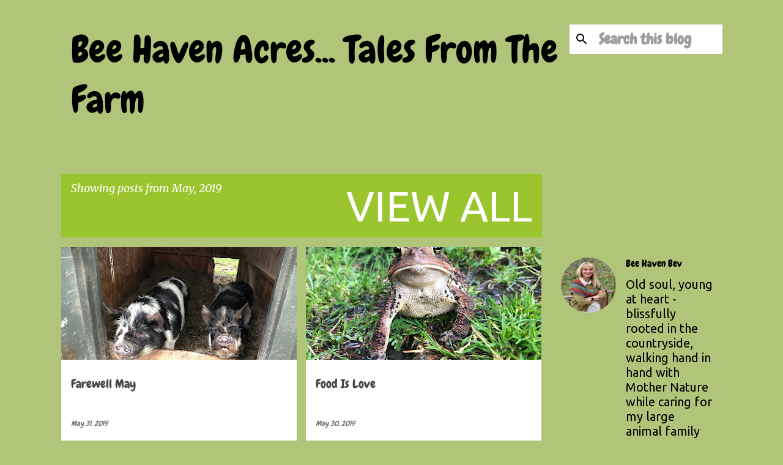

--- FILE ---
content_type: text/html; charset=UTF-8
request_url: https://beehavenacres.blogspot.com/2019/05/
body_size: 23952
content:
<!DOCTYPE html>
<html dir='ltr' lang='en'>
<head>
<meta content='width=device-width, initial-scale=1' name='viewport'/>
<title>Bee Haven Acres... Tales From The Farm</title>
<meta content='text/html; charset=UTF-8' http-equiv='Content-Type'/>
<!-- Chrome, Firefox OS and Opera -->
<meta content='#b0c57a' name='theme-color'/>
<!-- Windows Phone -->
<meta content='#b0c57a' name='msapplication-navbutton-color'/>
<meta content='blogger' name='generator'/>
<link href='https://beehavenacres.blogspot.com/favicon.ico' rel='icon' type='image/x-icon'/>
<link href='https://beehavenacres.blogspot.com/2019/05/' rel='canonical'/>
<link rel="alternate" type="application/atom+xml" title="Bee Haven Acres... Tales From The Farm - Atom" href="https://beehavenacres.blogspot.com/feeds/posts/default" />
<link rel="alternate" type="application/rss+xml" title="Bee Haven Acres... Tales From The Farm - RSS" href="https://beehavenacres.blogspot.com/feeds/posts/default?alt=rss" />
<link rel="service.post" type="application/atom+xml" title="Bee Haven Acres... Tales From The Farm - Atom" href="https://www.blogger.com/feeds/3617428990857687043/posts/default" />
<!--Can't find substitution for tag [blog.ieCssRetrofitLinks]-->
<meta content='https://beehavenacres.blogspot.com/2019/05/' property='og:url'/>
<meta content='Bee Haven Acres... Tales From The Farm' property='og:title'/>
<meta content='' property='og:description'/>
<meta content='https://blogger.googleusercontent.com/img/b/R29vZ2xl/AVvXsEgO6QKJiVQe2Gz-f2FSuRs1XJsM-EZZZuZ69HQQ9H17Nl-ZwoCVAmidMrOkAoUY5L84Mz5GkaVIkWRK607qPGVeLWdCC99o9WTkysl91H5hjO_wkXOIXb67rl1QQeMONRyszT_yyUM0I0o/w1200-h630-p-k-no-nu/Ck0toRueS3eBxfe0oc2EqQ.jpg' property='og:image'/>
<meta content='https://blogger.googleusercontent.com/img/b/R29vZ2xl/AVvXsEiHpW47MBucJrHdCzXAPVYUOubI3dhXqVolken-AijZi8J30YM594AmacvT7BapJGq9v8IkKRuvbQ-CQlK88XR6mmlRPGgm_gEZjQR-t0se1ymAZ3tf4LjRZig_EaR9GHwA4YX8fzxE17c/w1200-h630-p-k-no-nu/ttCrwoh5RvC6XDpjwBEdkA.jpg' property='og:image'/>
<meta content='https://blogger.googleusercontent.com/img/b/R29vZ2xl/AVvXsEirwFdoOqneM12zLIeXhX1NqSpvjRXeWH3vZLxFJgbINJMe9jAWyXTOrc5yNwgKea05Qgs_edIZkHMYDxgAHHtx6A9nTsG749alQQEOteLfdRCeCCEqhagMGWwEw0Df-6CRYdy-gkz0gRQ/w1200-h630-p-k-no-nu/DSC_0009.JPG' property='og:image'/>
<meta content='https://blogger.googleusercontent.com/img/b/R29vZ2xl/AVvXsEj4vlv007ecnaCBAjDj-A_kc9aMu5D8VW7Tcqo1YuDuqi9xvSkpQT0JPgPEEVZVi0Lqs-uWXUW_qORFEgwxUrVnP3l73M9GlzwJxg-FexgajipxBWdujrgKlw8xr85CoYJd5ZFFPedpsvM/w1200-h630-p-k-no-nu/5xaV2ccBT%25252rE816OkZmMA.jpg' property='og:image'/>
<meta content='https://blogger.googleusercontent.com/img/b/R29vZ2xl/AVvXsEj3vGr8sV1UCwrqgpBaJaS1LugGEv2F33Ns0J-3bbzP2hzcLMej-eIm7UeNW42Hd5IaIMg3FNcRK4utbBJhqL6WglQ3leZZLrpRHcy158LA6-C01mABXVITHLv3YADclrmd9ZXEgokfK44/w1200-h630-p-k-no-nu/dauQw9tySOCpKhCXw6W36w.jpg' property='og:image'/>
<style type='text/css'>@font-face{font-family:'Chewy';font-style:normal;font-weight:400;font-display:swap;src:url(//fonts.gstatic.com/s/chewy/v18/uK_94ruUb-k-wn52KjI9OPec.woff2)format('woff2');unicode-range:U+0000-00FF,U+0131,U+0152-0153,U+02BB-02BC,U+02C6,U+02DA,U+02DC,U+0304,U+0308,U+0329,U+2000-206F,U+20AC,U+2122,U+2191,U+2193,U+2212,U+2215,U+FEFF,U+FFFD;}@font-face{font-family:'Merriweather';font-style:italic;font-weight:300;font-stretch:100%;font-display:swap;src:url(//fonts.gstatic.com/s/merriweather/v33/u-4c0qyriQwlOrhSvowK_l5-eTxCVx0ZbwLvKH2Gk9hLmp0v5yA-xXPqCzLvF-adrHOg7iDTFw.woff2)format('woff2');unicode-range:U+0460-052F,U+1C80-1C8A,U+20B4,U+2DE0-2DFF,U+A640-A69F,U+FE2E-FE2F;}@font-face{font-family:'Merriweather';font-style:italic;font-weight:300;font-stretch:100%;font-display:swap;src:url(//fonts.gstatic.com/s/merriweather/v33/u-4c0qyriQwlOrhSvowK_l5-eTxCVx0ZbwLvKH2Gk9hLmp0v5yA-xXPqCzLvF--drHOg7iDTFw.woff2)format('woff2');unicode-range:U+0301,U+0400-045F,U+0490-0491,U+04B0-04B1,U+2116;}@font-face{font-family:'Merriweather';font-style:italic;font-weight:300;font-stretch:100%;font-display:swap;src:url(//fonts.gstatic.com/s/merriweather/v33/u-4c0qyriQwlOrhSvowK_l5-eTxCVx0ZbwLvKH2Gk9hLmp0v5yA-xXPqCzLvF-SdrHOg7iDTFw.woff2)format('woff2');unicode-range:U+0102-0103,U+0110-0111,U+0128-0129,U+0168-0169,U+01A0-01A1,U+01AF-01B0,U+0300-0301,U+0303-0304,U+0308-0309,U+0323,U+0329,U+1EA0-1EF9,U+20AB;}@font-face{font-family:'Merriweather';font-style:italic;font-weight:300;font-stretch:100%;font-display:swap;src:url(//fonts.gstatic.com/s/merriweather/v33/u-4c0qyriQwlOrhSvowK_l5-eTxCVx0ZbwLvKH2Gk9hLmp0v5yA-xXPqCzLvF-WdrHOg7iDTFw.woff2)format('woff2');unicode-range:U+0100-02BA,U+02BD-02C5,U+02C7-02CC,U+02CE-02D7,U+02DD-02FF,U+0304,U+0308,U+0329,U+1D00-1DBF,U+1E00-1E9F,U+1EF2-1EFF,U+2020,U+20A0-20AB,U+20AD-20C0,U+2113,U+2C60-2C7F,U+A720-A7FF;}@font-face{font-family:'Merriweather';font-style:italic;font-weight:300;font-stretch:100%;font-display:swap;src:url(//fonts.gstatic.com/s/merriweather/v33/u-4c0qyriQwlOrhSvowK_l5-eTxCVx0ZbwLvKH2Gk9hLmp0v5yA-xXPqCzLvF-udrHOg7iA.woff2)format('woff2');unicode-range:U+0000-00FF,U+0131,U+0152-0153,U+02BB-02BC,U+02C6,U+02DA,U+02DC,U+0304,U+0308,U+0329,U+2000-206F,U+20AC,U+2122,U+2191,U+2193,U+2212,U+2215,U+FEFF,U+FFFD;}@font-face{font-family:'Merriweather';font-style:italic;font-weight:400;font-stretch:100%;font-display:swap;src:url(//fonts.gstatic.com/s/merriweather/v33/u-4c0qyriQwlOrhSvowK_l5-eTxCVx0ZbwLvKH2Gk9hLmp0v5yA-xXPqCzLvF-adrHOg7iDTFw.woff2)format('woff2');unicode-range:U+0460-052F,U+1C80-1C8A,U+20B4,U+2DE0-2DFF,U+A640-A69F,U+FE2E-FE2F;}@font-face{font-family:'Merriweather';font-style:italic;font-weight:400;font-stretch:100%;font-display:swap;src:url(//fonts.gstatic.com/s/merriweather/v33/u-4c0qyriQwlOrhSvowK_l5-eTxCVx0ZbwLvKH2Gk9hLmp0v5yA-xXPqCzLvF--drHOg7iDTFw.woff2)format('woff2');unicode-range:U+0301,U+0400-045F,U+0490-0491,U+04B0-04B1,U+2116;}@font-face{font-family:'Merriweather';font-style:italic;font-weight:400;font-stretch:100%;font-display:swap;src:url(//fonts.gstatic.com/s/merriweather/v33/u-4c0qyriQwlOrhSvowK_l5-eTxCVx0ZbwLvKH2Gk9hLmp0v5yA-xXPqCzLvF-SdrHOg7iDTFw.woff2)format('woff2');unicode-range:U+0102-0103,U+0110-0111,U+0128-0129,U+0168-0169,U+01A0-01A1,U+01AF-01B0,U+0300-0301,U+0303-0304,U+0308-0309,U+0323,U+0329,U+1EA0-1EF9,U+20AB;}@font-face{font-family:'Merriweather';font-style:italic;font-weight:400;font-stretch:100%;font-display:swap;src:url(//fonts.gstatic.com/s/merriweather/v33/u-4c0qyriQwlOrhSvowK_l5-eTxCVx0ZbwLvKH2Gk9hLmp0v5yA-xXPqCzLvF-WdrHOg7iDTFw.woff2)format('woff2');unicode-range:U+0100-02BA,U+02BD-02C5,U+02C7-02CC,U+02CE-02D7,U+02DD-02FF,U+0304,U+0308,U+0329,U+1D00-1DBF,U+1E00-1E9F,U+1EF2-1EFF,U+2020,U+20A0-20AB,U+20AD-20C0,U+2113,U+2C60-2C7F,U+A720-A7FF;}@font-face{font-family:'Merriweather';font-style:italic;font-weight:400;font-stretch:100%;font-display:swap;src:url(//fonts.gstatic.com/s/merriweather/v33/u-4c0qyriQwlOrhSvowK_l5-eTxCVx0ZbwLvKH2Gk9hLmp0v5yA-xXPqCzLvF-udrHOg7iA.woff2)format('woff2');unicode-range:U+0000-00FF,U+0131,U+0152-0153,U+02BB-02BC,U+02C6,U+02DA,U+02DC,U+0304,U+0308,U+0329,U+2000-206F,U+20AC,U+2122,U+2191,U+2193,U+2212,U+2215,U+FEFF,U+FFFD;}@font-face{font-family:'Merriweather';font-style:normal;font-weight:400;font-stretch:100%;font-display:swap;src:url(//fonts.gstatic.com/s/merriweather/v33/u-4D0qyriQwlOrhSvowK_l5UcA6zuSYEqOzpPe3HOZJ5eX1WtLaQwmYiScCmDxhtNOKl8yDr3icaGV31CPDaYKfFQn0.woff2)format('woff2');unicode-range:U+0460-052F,U+1C80-1C8A,U+20B4,U+2DE0-2DFF,U+A640-A69F,U+FE2E-FE2F;}@font-face{font-family:'Merriweather';font-style:normal;font-weight:400;font-stretch:100%;font-display:swap;src:url(//fonts.gstatic.com/s/merriweather/v33/u-4D0qyriQwlOrhSvowK_l5UcA6zuSYEqOzpPe3HOZJ5eX1WtLaQwmYiScCmDxhtNOKl8yDr3icaEF31CPDaYKfFQn0.woff2)format('woff2');unicode-range:U+0301,U+0400-045F,U+0490-0491,U+04B0-04B1,U+2116;}@font-face{font-family:'Merriweather';font-style:normal;font-weight:400;font-stretch:100%;font-display:swap;src:url(//fonts.gstatic.com/s/merriweather/v33/u-4D0qyriQwlOrhSvowK_l5UcA6zuSYEqOzpPe3HOZJ5eX1WtLaQwmYiScCmDxhtNOKl8yDr3icaG131CPDaYKfFQn0.woff2)format('woff2');unicode-range:U+0102-0103,U+0110-0111,U+0128-0129,U+0168-0169,U+01A0-01A1,U+01AF-01B0,U+0300-0301,U+0303-0304,U+0308-0309,U+0323,U+0329,U+1EA0-1EF9,U+20AB;}@font-face{font-family:'Merriweather';font-style:normal;font-weight:400;font-stretch:100%;font-display:swap;src:url(//fonts.gstatic.com/s/merriweather/v33/u-4D0qyriQwlOrhSvowK_l5UcA6zuSYEqOzpPe3HOZJ5eX1WtLaQwmYiScCmDxhtNOKl8yDr3icaGl31CPDaYKfFQn0.woff2)format('woff2');unicode-range:U+0100-02BA,U+02BD-02C5,U+02C7-02CC,U+02CE-02D7,U+02DD-02FF,U+0304,U+0308,U+0329,U+1D00-1DBF,U+1E00-1E9F,U+1EF2-1EFF,U+2020,U+20A0-20AB,U+20AD-20C0,U+2113,U+2C60-2C7F,U+A720-A7FF;}@font-face{font-family:'Merriweather';font-style:normal;font-weight:400;font-stretch:100%;font-display:swap;src:url(//fonts.gstatic.com/s/merriweather/v33/u-4D0qyriQwlOrhSvowK_l5UcA6zuSYEqOzpPe3HOZJ5eX1WtLaQwmYiScCmDxhtNOKl8yDr3icaFF31CPDaYKfF.woff2)format('woff2');unicode-range:U+0000-00FF,U+0131,U+0152-0153,U+02BB-02BC,U+02C6,U+02DA,U+02DC,U+0304,U+0308,U+0329,U+2000-206F,U+20AC,U+2122,U+2191,U+2193,U+2212,U+2215,U+FEFF,U+FFFD;}@font-face{font-family:'Ubuntu';font-style:normal;font-weight:400;font-display:swap;src:url(//fonts.gstatic.com/s/ubuntu/v21/4iCs6KVjbNBYlgoKcg72nU6AF7xm.woff2)format('woff2');unicode-range:U+0460-052F,U+1C80-1C8A,U+20B4,U+2DE0-2DFF,U+A640-A69F,U+FE2E-FE2F;}@font-face{font-family:'Ubuntu';font-style:normal;font-weight:400;font-display:swap;src:url(//fonts.gstatic.com/s/ubuntu/v21/4iCs6KVjbNBYlgoKew72nU6AF7xm.woff2)format('woff2');unicode-range:U+0301,U+0400-045F,U+0490-0491,U+04B0-04B1,U+2116;}@font-face{font-family:'Ubuntu';font-style:normal;font-weight:400;font-display:swap;src:url(//fonts.gstatic.com/s/ubuntu/v21/4iCs6KVjbNBYlgoKcw72nU6AF7xm.woff2)format('woff2');unicode-range:U+1F00-1FFF;}@font-face{font-family:'Ubuntu';font-style:normal;font-weight:400;font-display:swap;src:url(//fonts.gstatic.com/s/ubuntu/v21/4iCs6KVjbNBYlgoKfA72nU6AF7xm.woff2)format('woff2');unicode-range:U+0370-0377,U+037A-037F,U+0384-038A,U+038C,U+038E-03A1,U+03A3-03FF;}@font-face{font-family:'Ubuntu';font-style:normal;font-weight:400;font-display:swap;src:url(//fonts.gstatic.com/s/ubuntu/v21/4iCs6KVjbNBYlgoKcQ72nU6AF7xm.woff2)format('woff2');unicode-range:U+0100-02BA,U+02BD-02C5,U+02C7-02CC,U+02CE-02D7,U+02DD-02FF,U+0304,U+0308,U+0329,U+1D00-1DBF,U+1E00-1E9F,U+1EF2-1EFF,U+2020,U+20A0-20AB,U+20AD-20C0,U+2113,U+2C60-2C7F,U+A720-A7FF;}@font-face{font-family:'Ubuntu';font-style:normal;font-weight:400;font-display:swap;src:url(//fonts.gstatic.com/s/ubuntu/v21/4iCs6KVjbNBYlgoKfw72nU6AFw.woff2)format('woff2');unicode-range:U+0000-00FF,U+0131,U+0152-0153,U+02BB-02BC,U+02C6,U+02DA,U+02DC,U+0304,U+0308,U+0329,U+2000-206F,U+20AC,U+2122,U+2191,U+2193,U+2212,U+2215,U+FEFF,U+FFFD;}@font-face{font-family:'Ubuntu';font-style:normal;font-weight:500;font-display:swap;src:url(//fonts.gstatic.com/s/ubuntu/v21/4iCv6KVjbNBYlgoCjC3jvWyNPYZvg7UI.woff2)format('woff2');unicode-range:U+0460-052F,U+1C80-1C8A,U+20B4,U+2DE0-2DFF,U+A640-A69F,U+FE2E-FE2F;}@font-face{font-family:'Ubuntu';font-style:normal;font-weight:500;font-display:swap;src:url(//fonts.gstatic.com/s/ubuntu/v21/4iCv6KVjbNBYlgoCjC3jtGyNPYZvg7UI.woff2)format('woff2');unicode-range:U+0301,U+0400-045F,U+0490-0491,U+04B0-04B1,U+2116;}@font-face{font-family:'Ubuntu';font-style:normal;font-weight:500;font-display:swap;src:url(//fonts.gstatic.com/s/ubuntu/v21/4iCv6KVjbNBYlgoCjC3jvGyNPYZvg7UI.woff2)format('woff2');unicode-range:U+1F00-1FFF;}@font-face{font-family:'Ubuntu';font-style:normal;font-weight:500;font-display:swap;src:url(//fonts.gstatic.com/s/ubuntu/v21/4iCv6KVjbNBYlgoCjC3js2yNPYZvg7UI.woff2)format('woff2');unicode-range:U+0370-0377,U+037A-037F,U+0384-038A,U+038C,U+038E-03A1,U+03A3-03FF;}@font-face{font-family:'Ubuntu';font-style:normal;font-weight:500;font-display:swap;src:url(//fonts.gstatic.com/s/ubuntu/v21/4iCv6KVjbNBYlgoCjC3jvmyNPYZvg7UI.woff2)format('woff2');unicode-range:U+0100-02BA,U+02BD-02C5,U+02C7-02CC,U+02CE-02D7,U+02DD-02FF,U+0304,U+0308,U+0329,U+1D00-1DBF,U+1E00-1E9F,U+1EF2-1EFF,U+2020,U+20A0-20AB,U+20AD-20C0,U+2113,U+2C60-2C7F,U+A720-A7FF;}@font-face{font-family:'Ubuntu';font-style:normal;font-weight:500;font-display:swap;src:url(//fonts.gstatic.com/s/ubuntu/v21/4iCv6KVjbNBYlgoCjC3jsGyNPYZvgw.woff2)format('woff2');unicode-range:U+0000-00FF,U+0131,U+0152-0153,U+02BB-02BC,U+02C6,U+02DA,U+02DC,U+0304,U+0308,U+0329,U+2000-206F,U+20AC,U+2122,U+2191,U+2193,U+2212,U+2215,U+FEFF,U+FFFD;}@font-face{font-family:'Ubuntu';font-style:normal;font-weight:700;font-display:swap;src:url(//fonts.gstatic.com/s/ubuntu/v21/4iCv6KVjbNBYlgoCxCvjvWyNPYZvg7UI.woff2)format('woff2');unicode-range:U+0460-052F,U+1C80-1C8A,U+20B4,U+2DE0-2DFF,U+A640-A69F,U+FE2E-FE2F;}@font-face{font-family:'Ubuntu';font-style:normal;font-weight:700;font-display:swap;src:url(//fonts.gstatic.com/s/ubuntu/v21/4iCv6KVjbNBYlgoCxCvjtGyNPYZvg7UI.woff2)format('woff2');unicode-range:U+0301,U+0400-045F,U+0490-0491,U+04B0-04B1,U+2116;}@font-face{font-family:'Ubuntu';font-style:normal;font-weight:700;font-display:swap;src:url(//fonts.gstatic.com/s/ubuntu/v21/4iCv6KVjbNBYlgoCxCvjvGyNPYZvg7UI.woff2)format('woff2');unicode-range:U+1F00-1FFF;}@font-face{font-family:'Ubuntu';font-style:normal;font-weight:700;font-display:swap;src:url(//fonts.gstatic.com/s/ubuntu/v21/4iCv6KVjbNBYlgoCxCvjs2yNPYZvg7UI.woff2)format('woff2');unicode-range:U+0370-0377,U+037A-037F,U+0384-038A,U+038C,U+038E-03A1,U+03A3-03FF;}@font-face{font-family:'Ubuntu';font-style:normal;font-weight:700;font-display:swap;src:url(//fonts.gstatic.com/s/ubuntu/v21/4iCv6KVjbNBYlgoCxCvjvmyNPYZvg7UI.woff2)format('woff2');unicode-range:U+0100-02BA,U+02BD-02C5,U+02C7-02CC,U+02CE-02D7,U+02DD-02FF,U+0304,U+0308,U+0329,U+1D00-1DBF,U+1E00-1E9F,U+1EF2-1EFF,U+2020,U+20A0-20AB,U+20AD-20C0,U+2113,U+2C60-2C7F,U+A720-A7FF;}@font-face{font-family:'Ubuntu';font-style:normal;font-weight:700;font-display:swap;src:url(//fonts.gstatic.com/s/ubuntu/v21/4iCv6KVjbNBYlgoCxCvjsGyNPYZvgw.woff2)format('woff2');unicode-range:U+0000-00FF,U+0131,U+0152-0153,U+02BB-02BC,U+02C6,U+02DA,U+02DC,U+0304,U+0308,U+0329,U+2000-206F,U+20AC,U+2122,U+2191,U+2193,U+2212,U+2215,U+FEFF,U+FFFD;}</style>
<style id='page-skin-1' type='text/css'><!--
/*! normalize.css v8.0.0 | MIT License | github.com/necolas/normalize.css */html{line-height:1.15;-webkit-text-size-adjust:100%}body{margin:0}h1{font-size:2em;margin:.67em 0}hr{box-sizing:content-box;height:0;overflow:visible}pre{font-family:monospace,monospace;font-size:1em}a{background-color:transparent}abbr[title]{border-bottom:none;text-decoration:underline;text-decoration:underline dotted}b,strong{font-weight:bolder}code,kbd,samp{font-family:monospace,monospace;font-size:1em}small{font-size:80%}sub,sup{font-size:75%;line-height:0;position:relative;vertical-align:baseline}sub{bottom:-0.25em}sup{top:-0.5em}img{border-style:none}button,input,optgroup,select,textarea{font-family:inherit;font-size:100%;line-height:1.15;margin:0}button,input{overflow:visible}button,select{text-transform:none}button,[type="button"],[type="reset"],[type="submit"]{-webkit-appearance:button}button::-moz-focus-inner,[type="button"]::-moz-focus-inner,[type="reset"]::-moz-focus-inner,[type="submit"]::-moz-focus-inner{border-style:none;padding:0}button:-moz-focusring,[type="button"]:-moz-focusring,[type="reset"]:-moz-focusring,[type="submit"]:-moz-focusring{outline:1px dotted ButtonText}fieldset{padding:.35em .75em .625em}legend{box-sizing:border-box;color:inherit;display:table;max-width:100%;padding:0;white-space:normal}progress{vertical-align:baseline}textarea{overflow:auto}[type="checkbox"],[type="radio"]{box-sizing:border-box;padding:0}[type="number"]::-webkit-inner-spin-button,[type="number"]::-webkit-outer-spin-button{height:auto}[type="search"]{-webkit-appearance:textfield;outline-offset:-2px}[type="search"]::-webkit-search-decoration{-webkit-appearance:none}::-webkit-file-upload-button{-webkit-appearance:button;font:inherit}details{display:block}summary{display:list-item}template{display:none}[hidden]{display:none}
/*!************************************************
* Blogger Template Style
* Name: Emporio
**************************************************/
body{
word-wrap:break-word;
overflow-wrap:break-word;
word-break:break-word
}
.hidden{
display:none
}
.invisible{
visibility:hidden
}
.container:after,.float-container:after{
clear:both;
content:"";
display:table
}
.clearboth{
clear:both
}
#comments .comment .comment-actions,.subscribe-popup .FollowByEmail .follow-by-email-submit{
background:transparent;
border:0;
box-shadow:none;
color:#9c350a;
cursor:pointer;
font-size:14px;
font-weight:700;
outline:none;
text-decoration:none;
text-transform:uppercase;
width:auto
}
.dim-overlay{
height:100vh;
left:0;
position:fixed;
top:0;
width:100%
}
#sharing-dim-overlay{
background-color:transparent
}
input::-ms-clear{
display:none
}
.blogger-logo,.svg-icon-24.blogger-logo{
fill:#ff9800;
opacity:1
}
.skip-navigation{
background-color:#fff;
box-sizing:border-box;
color:#000;
display:block;
height:0;
left:0;
line-height:50px;
overflow:hidden;
padding-top:0;
position:fixed;
text-align:center;
top:0;
-webkit-transition:box-shadow .3s,height .3s,padding-top .3s;
transition:box-shadow .3s,height .3s,padding-top .3s;
width:100%;
z-index:900
}
.skip-navigation:focus{
box-shadow:0 4px 5px 0 rgba(0,0,0,.14),0 1px 10px 0 rgba(0,0,0,.12),0 2px 4px -1px rgba(0,0,0,.2);
height:50px
}
#main{
outline:none
}
.main-heading{
clip:rect(1px,1px,1px,1px);
border:0;
height:1px;
overflow:hidden;
padding:0;
position:absolute;
width:1px
}
.Attribution{
margin-top:1em;
text-align:center
}
.Attribution .blogger img,.Attribution .blogger svg{
vertical-align:bottom
}
.Attribution .blogger img{
margin-right:.5em
}
.Attribution div{
line-height:24px;
margin-top:.5em
}
.Attribution .copyright,.Attribution .image-attribution{
font-size:.7em;
margin-top:1.5em
}
.bg-photo{
background-attachment:scroll!important
}
body .CSS_LIGHTBOX{
z-index:900
}
.extendable .show-less,.extendable .show-more{
border-color:#9c350a;
color:#9c350a;
margin-top:8px
}
.extendable .show-less.hidden,.extendable .show-more.hidden,.inline-ad{
display:none
}
.inline-ad{
max-width:100%;
overflow:hidden
}
.adsbygoogle{
display:block
}
#cookieChoiceInfo{
bottom:0;
top:auto
}
iframe.b-hbp-video{
border:0
}
.post-body iframe{
max-width:100%
}
.post-body a[imageanchor="1"]{
display:inline-block
}
.byline{
margin-right:1em
}
.byline:last-child{
margin-right:0
}
.link-copied-dialog{
max-width:520px;
outline:0
}
.link-copied-dialog .modal-dialog-buttons{
margin-top:8px
}
.link-copied-dialog .goog-buttonset-default{
background:transparent;
border:0
}
.link-copied-dialog .goog-buttonset-default:focus{
outline:0
}
.paging-control-container{
margin-bottom:16px
}
.paging-control-container .paging-control{
display:inline-block
}
.paging-control-container .comment-range-text:after,.paging-control-container .paging-control{
color:#9c350a
}
.paging-control-container .comment-range-text,.paging-control-container .paging-control{
margin-right:8px
}
.paging-control-container .comment-range-text:after,.paging-control-container .paging-control:after{
padding-left:8px;
content:"\b7";
cursor:default;
pointer-events:none
}
.paging-control-container .comment-range-text:last-child:after,.paging-control-container .paging-control:last-child:after{
content:none
}
.byline.reactions iframe{
height:20px
}
.b-notification{
background-color:#fff;
border-bottom:1px solid #000;
box-sizing:border-box;
color:#000;
padding:16px 32px;
text-align:center
}
.b-notification.visible{
-webkit-transition:margin-top .3s cubic-bezier(.4,0,.2,1);
transition:margin-top .3s cubic-bezier(.4,0,.2,1)
}
.b-notification.invisible{
position:absolute
}
.b-notification-close{
position:absolute;
right:8px;
top:8px
}
.no-posts-message{
line-height:40px;
text-align:center
}
@media screen and (max-width:745px){
body.item-view .post-body a[imageanchor="1"][style*="float: left;"],body.item-view .post-body a[imageanchor="1"][style*="float: right;"]{
clear:none!important;
float:none!important
}
body.item-view .post-body a[imageanchor="1"] img{
display:block;
height:auto;
margin:0 auto
}
body.item-view .post-body>.separator:first-child>a[imageanchor="1"]:first-child{
margin-top:20px
}
.post-body a[imageanchor]{
display:block
}
body.item-view .post-body a[imageanchor="1"]{
margin-left:0!important;
margin-right:0!important
}
body.item-view .post-body a[imageanchor="1"]+a[imageanchor="1"]{
margin-top:16px
}
}
.item-control{
display:none
}
#comments{
border-top:1px dashed rgba(0,0,0,.54);
margin-top:20px;
padding:20px
}
#comments .comment-thread ol{
padding-left:0;
margin:0;
padding-left:0
}
#comments .comment .comment-replybox-single,#comments .comment-thread .comment-replies{
margin-left:60px
}
#comments .comment-thread .thread-count{
display:none
}
#comments .comment{
list-style-type:none;
padding:0 0 30px;
position:relative
}
#comments .comment .comment{
padding-bottom:8px
}
.comment .avatar-image-container{
position:absolute
}
.comment .avatar-image-container img{
border-radius:50%
}
.avatar-image-container svg,.comment .avatar-image-container .avatar-icon{
fill:#9c350a;
border:1px solid #9c350a;
border-radius:50%;
box-sizing:border-box;
height:35px;
margin:0;
padding:7px;
width:35px
}
.comment .comment-block{
margin-left:60px;
margin-top:10px;
padding-bottom:0
}
#comments .comment-author-header-wrapper{
margin-left:40px
}
#comments .comment .thread-expanded .comment-block{
padding-bottom:20px
}
#comments .comment .comment-header .user,#comments .comment .comment-header .user a{
color:#474747;
font-style:normal;
font-weight:700
}
#comments .comment .comment-actions{
bottom:0;
margin-bottom:15px;
position:absolute
}
#comments .comment .comment-actions>*{
margin-right:8px
}
#comments .comment .comment-header .datetime{
margin-left:8px;
bottom:0;
display:inline-block;
font-size:13px;
font-style:italic
}
#comments .comment .comment-footer .comment-timestamp a,#comments .comment .comment-header .datetime,#comments .comment .comment-header .datetime a{
color:rgba(71,71,71,.54)
}
#comments .comment .comment-content,.comment .comment-body{
margin-top:12px;
word-break:break-word
}
.comment-body{
margin-bottom:12px
}
#comments.embed[data-num-comments="0"]{
border:0;
margin-top:0;
padding-top:0
}
#comment-editor-src,#comments.embed[data-num-comments="0"] #comment-post-message,#comments.embed[data-num-comments="0"] div.comment-form>p,#comments.embed[data-num-comments="0"] p.comment-footer{
display:none
}
.comments .comments-content .loadmore.loaded{
max-height:0;
opacity:0;
overflow:hidden
}
.extendable .remaining-items{
height:0;
overflow:hidden;
-webkit-transition:height .3s cubic-bezier(.4,0,.2,1);
transition:height .3s cubic-bezier(.4,0,.2,1)
}
.extendable .remaining-items.expanded{
height:auto
}
.svg-icon-24,.svg-icon-24-button{
cursor:pointer;
height:24px;
min-width:24px;
width:24px
}
.touch-icon{
margin:-12px;
padding:12px
}
.touch-icon:active,.touch-icon:focus{
background-color:hsla(0,0%,60%,.4);
border-radius:50%
}
svg:not(:root).touch-icon{
overflow:visible
}
html[dir=rtl] .rtl-reversible-icon{
-webkit-transform:scaleX(-1);
transform:scaleX(-1)
}
.svg-icon-24-button,.touch-icon-button{
background:transparent;
border:0;
margin:0;
outline:none;
padding:0
}
.touch-icon-button .touch-icon:active,.touch-icon-button .touch-icon:focus{
background-color:transparent
}
.touch-icon-button:active .touch-icon,.touch-icon-button:focus .touch-icon{
background-color:hsla(0,0%,60%,.4);
border-radius:50%
}
.Profile .default-avatar-wrapper .avatar-icon{
fill:#9bc52f;
border:1px solid #9bc52f;
border-radius:50%;
box-sizing:border-box;
margin:0
}
.Profile .individual .default-avatar-wrapper .avatar-icon{
padding:25px
}
.Profile .individual .avatar-icon,.Profile .individual .profile-img{
height:90px;
width:90px
}
.Profile .team .default-avatar-wrapper .avatar-icon{
padding:8px
}
.Profile .team .avatar-icon,.Profile .team .default-avatar-wrapper,.Profile .team .profile-img{
height:40px;
width:40px
}
.snippet-container{
margin:0;
overflow:hidden;
position:relative
}
.snippet-fade{
right:0;
bottom:0;
box-sizing:border-box;
position:absolute;
width:96px
}
.snippet-fade:after{
content:"\2026";
float:right
}
.centered-top-container.sticky{
left:0;
position:fixed;
right:0;
top:0;
-webkit-transition-duration:.2s;
transition-duration:.2s;
-webkit-transition-property:opacity,-webkit-transform;
transition-property:opacity,-webkit-transform;
transition-property:transform,opacity;
transition-property:transform,opacity,-webkit-transform;
-webkit-transition-timing-function:cubic-bezier(.4,0,.2,1);
transition-timing-function:cubic-bezier(.4,0,.2,1);
width:auto;
z-index:8
}
.centered-top-placeholder{
display:none
}
.collapsed-header .centered-top-placeholder{
display:block
}
.centered-top-container .Header .replaced h1,.centered-top-placeholder .Header .replaced h1{
display:none
}
.centered-top-container.sticky .Header .replaced h1{
display:block
}
.centered-top-container.sticky .Header .header-widget{
background:none
}
.centered-top-container.sticky .Header .header-image-wrapper{
display:none
}
.centered-top-container img,.centered-top-placeholder img{
max-width:100%
}
.collapsible{
-webkit-transition:height .3s cubic-bezier(.4,0,.2,1);
transition:height .3s cubic-bezier(.4,0,.2,1)
}
.collapsible,.collapsible>summary{
display:block;
overflow:hidden
}
.collapsible>:not(summary){
display:none
}
.collapsible[open]>:not(summary){
display:block
}
.collapsible:focus,.collapsible>summary:focus{
outline:none
}
.collapsible>summary{
cursor:pointer;
display:block;
padding:0
}
.collapsible:focus>summary,.collapsible>summary:focus{
background-color:transparent
}
.collapsible>summary::-webkit-details-marker{
display:none
}
.collapsible-title{
-webkit-box-align:center;
align-items:center;
display:-webkit-box;
display:flex
}
.collapsible-title .title{
-webkit-box-flex:1;
-webkit-box-ordinal-group:1;
flex:1 1 auto;
order:0;
overflow:hidden;
text-overflow:ellipsis;
white-space:nowrap
}
.collapsible-title .chevron-down,.collapsible[open] .collapsible-title .chevron-up{
display:block
}
.collapsible-title .chevron-up,.collapsible[open] .collapsible-title .chevron-down{
display:none
}
.flat-button{
border-radius:2px;
font-weight:700;
margin:-8px;
padding:8px;
text-transform:uppercase
}
.flat-button,.flat-icon-button{
cursor:pointer;
display:inline-block
}
.flat-icon-button{
background:transparent;
border:0;
box-sizing:content-box;
line-height:0;
margin:-12px;
outline:none;
padding:12px
}
.flat-icon-button,.flat-icon-button .splash-wrapper{
border-radius:50%
}
.flat-icon-button .splash.animate{
-webkit-animation-duration:.3s;
animation-duration:.3s
}
body#layout .bg-photo,body#layout .bg-photo-overlay{
display:none
}
body#layout .centered{
max-width:954px
}
body#layout .navigation{
display:none
}
body#layout .sidebar-container{
display:inline-block;
width:40%
}
body#layout .hamburger-menu,body#layout .search{
display:none
}
.overflowable-container{
max-height:44px;
overflow:hidden;
position:relative
}
.overflow-button{
cursor:pointer
}
#overflowable-dim-overlay{
background:transparent
}
.overflow-popup{
background-color:#ffffff;
box-shadow:0 2px 2px 0 rgba(0,0,0,.14),0 3px 1px -2px rgba(0,0,0,.2),0 1px 5px 0 rgba(0,0,0,.12);
left:0;
max-width:calc(100% - 32px);
position:absolute;
top:0;
visibility:hidden;
z-index:101
}
.overflow-popup ul{
list-style:none
}
.overflow-popup .tabs li,.overflow-popup li{
display:block;
height:auto
}
.overflow-popup .tabs li{
padding-left:0;
padding-right:0
}
.overflow-button.hidden,.overflow-popup .tabs li.hidden,.overflow-popup li.hidden,.widget.Sharing .sharing-button{
display:none
}
.widget.Sharing .sharing-buttons li{
padding:0
}
.widget.Sharing .sharing-buttons li span{
display:none
}
.post-share-buttons{
position:relative
}
.sharing-open.touch-icon-button:active .touch-icon,.sharing-open.touch-icon-button:focus .touch-icon{
background-color:transparent
}
.share-buttons{
background-color:#ffffff;
border-radius:2px;
box-shadow:0 2px 2px 0 rgba(0,0,0,.14),0 3px 1px -2px rgba(0,0,0,.2),0 1px 5px 0 rgba(0,0,0,.12);
color:#000000;
list-style:none;
margin:0;
min-width:200px;
padding:8px 0;
position:absolute;
top:-11px;
z-index:101
}
.share-buttons.hidden{
display:none
}
.sharing-button{
background:transparent;
border:0;
cursor:pointer;
margin:0;
outline:none;
padding:0
}
.share-buttons li{
height:48px;
margin:0
}
.share-buttons li:last-child{
margin-bottom:0
}
.share-buttons li .sharing-platform-button{
box-sizing:border-box;
cursor:pointer;
display:block;
height:100%;
margin-bottom:0;
padding:0 16px;
position:relative;
width:100%
}
.share-buttons li .sharing-platform-button:focus,.share-buttons li .sharing-platform-button:hover{
background-color:hsla(0,0%,50%,.1);
outline:none
}
.share-buttons li svg[class*=" sharing-"],.share-buttons li svg[class^=sharing-]{
position:absolute;
top:10px
}
.share-buttons li span.sharing-platform-button{
position:relative;
top:0
}
.share-buttons li .platform-sharing-text{
margin-left:56px;
display:block;
font-size:16px;
line-height:48px;
white-space:nowrap
}
.sidebar-container{
-webkit-overflow-scrolling:touch;
background-color:#b0c57a;
max-width:280px;
overflow-y:auto;
-webkit-transition-duration:.3s;
transition-duration:.3s;
-webkit-transition-property:-webkit-transform;
transition-property:-webkit-transform;
transition-property:transform;
transition-property:transform,-webkit-transform;
-webkit-transition-timing-function:cubic-bezier(0,0,.2,1);
transition-timing-function:cubic-bezier(0,0,.2,1);
width:280px;
z-index:101
}
.sidebar-container .navigation{
line-height:0;
padding:16px
}
.sidebar-container .sidebar-back{
cursor:pointer
}
.sidebar-container .widget{
background:none;
margin:0 16px;
padding:16px 0
}
.sidebar-container .widget .title{
color:#000000;
margin:0
}
.sidebar-container .widget ul{
list-style:none;
margin:0;
padding:0
}
.sidebar-container .widget ul ul{
margin-left:1em
}
.sidebar-container .widget li{
font-size:16px;
line-height:normal
}
.sidebar-container .widget+.widget{
border-top:1px solid rgba(68, 68, 68, 0.12)
}
.BlogArchive li{
margin:16px 0
}
.BlogArchive li:last-child{
margin-bottom:0
}
.Label li a{
display:inline-block
}
.BlogArchive .post-count,.Label .label-count{
margin-left:.25em;
float:right
}
.BlogArchive .post-count:before,.Label .label-count:before{
content:"("
}
.BlogArchive .post-count:after,.Label .label-count:after{
content:")"
}
.widget.Translate .skiptranslate>div{
display:block!important
}
.widget.Profile .profile-link{
display:-webkit-box;
display:flex
}
.widget.Profile .team-member .default-avatar-wrapper,.widget.Profile .team-member .profile-img{
-webkit-box-flex:0;
margin-right:1em;
flex:0 0 auto
}
.widget.Profile .individual .profile-link{
-webkit-box-orient:vertical;
-webkit-box-direction:normal;
flex-direction:column
}
.widget.Profile .team .profile-link .profile-name{
-webkit-box-flex:1;
align-self:center;
display:block;
flex:1 1 auto
}
.dim-overlay{
background-color:rgba(0,0,0,.54)
}
body.sidebar-visible{
overflow-y:hidden
}
@media screen and (max-width:680px){
.sidebar-container{
bottom:0;
left:auto;
position:fixed;
right:0;
top:0
}
.sidebar-container.sidebar-invisible{
-webkit-transform:translateX(100%);
transform:translateX(100%);
-webkit-transition-timing-function:cubic-bezier(.4,0,.6,1);
transition-timing-function:cubic-bezier(.4,0,.6,1)
}
}
.dialog{
background:#ffffff;
box-shadow:0 2px 2px 0 rgba(0,0,0,.14),0 3px 1px -2px rgba(0,0,0,.2),0 1px 5px 0 rgba(0,0,0,.12);
box-sizing:border-box;
color:#000000;
padding:30px;
position:fixed;
text-align:center;
width:calc(100% - 24px);
z-index:101
}
.dialog input[type=email],.dialog input[type=text]{
background-color:transparent;
border:0;
border-bottom:1px solid rgba(0,0,0,.12);
color:#000000;
display:block;
font-family:Ubuntu, sans-serif;
font-size:16px;
line-height:24px;
margin:auto;
outline:none;
padding-bottom:7px;
text-align:center;
width:100%
}
.dialog input[type=email]::-webkit-input-placeholder,.dialog input[type=text]::-webkit-input-placeholder{
color:rgba(0,0,0,.5)
}
.dialog input[type=email]::-moz-placeholder,.dialog input[type=text]::-moz-placeholder{
color:rgba(0,0,0,.5)
}
.dialog input[type=email]:-ms-input-placeholder,.dialog input[type=text]:-ms-input-placeholder{
color:rgba(0,0,0,.5)
}
.dialog input[type=email]::-ms-input-placeholder,.dialog input[type=text]::-ms-input-placeholder{
color:rgba(0,0,0,.5)
}
.dialog input[type=email]::placeholder,.dialog input[type=text]::placeholder{
color:rgba(0,0,0,.5)
}
.dialog input[type=email]:focus,.dialog input[type=text]:focus{
border-bottom:2px solid #9c350a;
padding-bottom:6px
}
.dialog input.no-cursor{
color:transparent;
text-shadow:0 0 0 #000000
}
.dialog input.no-cursor:focus{
outline:none
}
.dialog input[type=submit]{
font-family:Ubuntu, sans-serif
}
.dialog .goog-buttonset-default{
color:#9c350a
}
.loading-spinner-large{
-webkit-animation:mspin-rotate 1568.63ms linear infinite;
animation:mspin-rotate 1568.63ms linear infinite;
height:48px;
overflow:hidden;
position:absolute;
width:48px;
z-index:200
}
.loading-spinner-large>div{
-webkit-animation:mspin-revrot 5332ms steps(4) infinite;
animation:mspin-revrot 5332ms steps(4) infinite
}
.loading-spinner-large>div>div{
-webkit-animation:mspin-singlecolor-large-film 1333ms steps(81) infinite;
animation:mspin-singlecolor-large-film 1333ms steps(81) infinite;
background-size:100%;
height:48px;
width:3888px
}
.mspin-black-large>div>div,.mspin-grey_54-large>div>div{
background-image:url(https://www.blogblog.com/indie/mspin_black_large.svg)
}
.mspin-white-large>div>div{
background-image:url(https://www.blogblog.com/indie/mspin_white_large.svg)
}
.mspin-grey_54-large{
opacity:.54
}
@-webkit-keyframes mspin-singlecolor-large-film{
0%{
-webkit-transform:translateX(0);
transform:translateX(0)
}
to{
-webkit-transform:translateX(-3888px);
transform:translateX(-3888px)
}
}
@keyframes mspin-singlecolor-large-film{
0%{
-webkit-transform:translateX(0);
transform:translateX(0)
}
to{
-webkit-transform:translateX(-3888px);
transform:translateX(-3888px)
}
}
@-webkit-keyframes mspin-rotate{
0%{
-webkit-transform:rotate(0deg);
transform:rotate(0deg)
}
to{
-webkit-transform:rotate(1turn);
transform:rotate(1turn)
}
}
@keyframes mspin-rotate{
0%{
-webkit-transform:rotate(0deg);
transform:rotate(0deg)
}
to{
-webkit-transform:rotate(1turn);
transform:rotate(1turn)
}
}
@-webkit-keyframes mspin-revrot{
0%{
-webkit-transform:rotate(0deg);
transform:rotate(0deg)
}
to{
-webkit-transform:rotate(-1turn);
transform:rotate(-1turn)
}
}
@keyframes mspin-revrot{
0%{
-webkit-transform:rotate(0deg);
transform:rotate(0deg)
}
to{
-webkit-transform:rotate(-1turn);
transform:rotate(-1turn)
}
}
.subscribe-popup{
max-width:364px
}
.subscribe-popup h3{
color:#474747;
font-size:1.8em;
margin-top:0
}
.subscribe-popup .FollowByEmail h3{
display:none
}
.subscribe-popup .FollowByEmail .follow-by-email-submit{
color:#9c350a;
display:inline-block;
margin:24px auto 0;
white-space:normal;
width:auto
}
.subscribe-popup .FollowByEmail .follow-by-email-submit:disabled{
cursor:default;
opacity:.3
}
@media (max-width:800px){
.blog-name div.widget.Subscribe{
margin-bottom:16px
}
body.item-view .blog-name div.widget.Subscribe{
margin:8px auto 16px;
width:100%
}
}
.sidebar-container .svg-icon-24{
fill:#9bc52f
}
.centered-top .svg-icon-24{
fill:#394e05
}
.centered-bottom .svg-icon-24.touch-icon,.centered-bottom a .svg-icon-24,.centered-bottom button .svg-icon-24{
fill:#9c350a
}
.post-wrapper .svg-icon-24.touch-icon,.post-wrapper a .svg-icon-24,.post-wrapper button .svg-icon-24{
fill:#9c350a
}
.centered-bottom .share-buttons .svg-icon-24,.share-buttons .svg-icon-24{
fill:#9c350a
}
.svg-icon-24.hamburger-menu{
fill:#9c350a
}
body#layout .page_body{
padding:0;
position:relative;
top:0
}
body#layout .page{
display:inline-block;
left:inherit;
position:relative;
vertical-align:top;
width:540px
}
body{
background:#f7f7f7 none repeat scroll top left;
background-color:#b0c57a;
background-size:cover;
font:normal 400 20px Ubuntu, sans-serif;
margin:0;
min-height:100vh
}
body,h3,h3.title{
color:#000000
}
.post-wrapper .post-title,.post-wrapper .post-title a,.post-wrapper .post-title a:hover,.post-wrapper .post-title a:visited{
color:#474747
}
a{
color:#9c350a;
text-decoration:none
}
a:visited{
color:#9c350a
}
a:hover{
color:#9c350a
}
blockquote{
color:#545454;
font:normal 400 20px Ubuntu, sans-serif;
font-size:x-large;
font-style:italic;
font-weight:300;
text-align:center
}
.dim-overlay{
z-index:100
}
.page{
-webkit-box-orient:vertical;
-webkit-box-direction:normal;
box-sizing:border-box;
display:-webkit-box;
display:flex;
flex-direction:column;
min-height:100vh;
padding-bottom:1em
}
.page>*{
-webkit-box-flex:0;
flex:0 0 auto
}
.page>#footer{
margin-top:auto
}
.bg-photo-container{
overflow:hidden
}
.bg-photo-container,.bg-photo-container .bg-photo{
height:464px;
width:100%
}
.bg-photo-container .bg-photo{
background-position:50%;
background-size:cover;
z-index:-1
}
.centered{
margin:0 auto;
position:relative;
width:1482px
}
.centered .main,.centered .main-container{
float:left
}
.centered .main{
padding-bottom:1em
}
.centered .centered-bottom:after{
clear:both;
content:"";
display:table
}
@media (min-width:1626px){
.page_body.has-vertical-ads .centered{
width:1625px
}
}
@media (min-width:1225px) and (max-width:1482px){
.centered{
width:1081px
}
}
@media (min-width:1225px) and (max-width:1625px){
.page_body.has-vertical-ads .centered{
width:1224px
}
}
@media (max-width:1224px){
.centered{
width:680px
}
}
@media (max-width:680px){
.centered{
max-width:600px;
width:100%
}
}
.feed-view .post-wrapper.hero,.main,.main-container,.post-filter-message,.top-nav .section{
width:1187px
}
@media (min-width:1225px) and (max-width:1482px){
.feed-view .post-wrapper.hero,.main,.main-container,.post-filter-message,.top-nav .section{
width:786px
}
}
@media (min-width:1225px) and (max-width:1625px){
.feed-view .page_body.has-vertical-ads .post-wrapper.hero,.page_body.has-vertical-ads .feed-view .post-wrapper.hero,.page_body.has-vertical-ads .main,.page_body.has-vertical-ads .main-container,.page_body.has-vertical-ads .post-filter-message,.page_body.has-vertical-ads .top-nav .section{
width:786px
}
}
@media (max-width:1224px){
.feed-view .post-wrapper.hero,.main,.main-container,.post-filter-message,.top-nav .section{
width:auto
}
}
.widget .title{
font-size:22.5px;
line-height:35px;
margin:22.5px 0
}
.extendable .show-less,.extendable .show-more{
color:#9c350a;
cursor:pointer;
font:normal normal 70px Ubuntu, sans-serif;
margin:0 -16px;
padding:16px;
text-transform:uppercase
}
.widget.Profile{
font:normal 400 20px Ubuntu, sans-serif
}
.sidebar-container .widget.Profile{
padding:16px
}
.widget.Profile h2{
display:none
}
.widget.Profile .title{
margin:16px 32px
}
.widget.Profile .profile-img{
border-radius:50%
}
.widget.Profile .individual{
display:-webkit-box;
display:flex
}
.widget.Profile .individual .profile-info{
margin-left:16px;
align-self:center
}
.widget.Profile .profile-datablock{
margin-bottom:.75em;
margin-top:0
}
.widget.Profile .profile-link{
background-image:none!important;
font-family:inherit;
max-width:100%;
overflow:hidden
}
.widget.Profile .individual .profile-link{
display:block;
margin:0 -10px;
padding:0 10px
}
.widget.Profile .individual .profile-data a.profile-link.g-profile,.widget.Profile .team a.profile-link.g-profile .profile-name{
color:#000000;
font:normal normal 16px Chewy;
margin-bottom:.75em
}
.widget.Profile .individual .profile-data a.profile-link.g-profile{
line-height:1.25
}
.widget.Profile .individual>a:first-child{
flex-shrink:0
}
.widget.Profile dd{
margin:0
}
.widget.Profile ul{
list-style:none;
padding:0
}
.widget.Profile ul li{
margin:10px 0 30px
}
.widget.Profile .team .extendable,.widget.Profile .team .extendable .first-items,.widget.Profile .team .extendable .remaining-items{
margin:0;
max-width:100%;
padding:0
}
.widget.Profile .team-member .profile-name-container{
-webkit-box-flex:0;
flex:0 1 auto
}
.widget.Profile .team .extendable .show-less,.widget.Profile .team .extendable .show-more{
left:56px;
position:relative
}
#comments a,.post-wrapper a{
color:#9c350a
}
div.widget.Blog .blog-posts .post-outer{
border:0
}
div.widget.Blog .post-outer{
padding-bottom:0
}
.post .thumb{
float:left;
height:20%;
width:20%
}
.no-posts-message,.status-msg-body{
margin:10px 0
}
.blog-pager{
text-align:center
}
.post-title{
margin:0
}
.post-title,.post-title a{
font:normal normal 30px Chewy
}
.post-body{
display:block;
font:normal normal 20px Merriweather, Georgia, serif;
line-height:32px;
margin:0
}
.post-body,.post-snippet{
color:#000000
}
.post-snippet{
font:400 14px Merriweather, Georgia, serif;
line-height:24px;
margin:8px 0;
max-height:72px
}
.post-snippet .snippet-fade{
background:-webkit-linear-gradient(left,#ffffff 0,#ffffff 20%,rgba(255, 255, 255, 0) 100%);
background:linear-gradient(to left,#ffffff 0,#ffffff 20%,rgba(255, 255, 255, 0) 100%);
bottom:0;
color:#000000;
position:absolute
}
.post-body img{
height:inherit;
max-width:100%
}
.byline,.byline.post-author a,.byline.post-timestamp a{
color:#7c7c7c;
font:italic normal 12px Chewy
}
.byline.post-author{
text-transform:lowercase
}
.byline.post-author a{
text-transform:none
}
.item-byline .byline,.post-header .byline{
margin-right:0
}
.post-share-buttons .share-buttons{
background:#ffffff;
color:#000000;
font:400 14px Ubuntu, sans-serif
}
.tr-caption{
color:#545454;
font:normal normal 16px Chewy;
font-size:1.1em;
font-style:italic
}
.post-filter-message{
background-color:#9bc52f;
box-sizing:border-box;
color:#ffffff;
display:-webkit-box;
display:flex;
font:italic 400 18px Merriweather, Georgia, serif;
margin-bottom:16px;
margin-top:32px;
padding:12px 16px
}
.post-filter-message>div:first-child{
-webkit-box-flex:1;
flex:1 0 auto
}
.post-filter-message a{
padding-left:30px;
color:#9c350a;
color:#ffffff;
cursor:pointer;
font:normal normal 70px Ubuntu, sans-serif;
text-transform:uppercase;
white-space:nowrap
}
.post-filter-message .search-label,.post-filter-message .search-query{
font-style:italic;
quotes:"\201c" "\201d" "\2018" "\2019"
}
.post-filter-message .search-label:before,.post-filter-message .search-query:before{
content:open-quote
}
.post-filter-message .search-label:after,.post-filter-message .search-query:after{
content:close-quote
}
#blog-pager{
margin-bottom:1em;
margin-top:2em
}
#blog-pager a{
color:#9c350a;
cursor:pointer;
font:normal normal 70px Ubuntu, sans-serif;
text-transform:uppercase
}
.Label{
overflow-x:hidden
}
.Label ul{
list-style:none;
padding:0
}
.Label li{
display:inline-block;
max-width:100%;
overflow:hidden;
text-overflow:ellipsis;
white-space:nowrap
}
.Label .first-ten{
margin-top:16px
}
.Label .show-all{
border-color:#9c350a;
color:#9c350a;
cursor:pointer;
font-style:normal;
margin-top:8px;
text-transform:uppercase
}
.Label .show-all,.Label .show-all.hidden{
display:inline-block
}
.Label li a,.Label span.label-size,.byline.post-labels a{
background-color:rgba(57,78,5,.1);
border-radius:2px;
color:#394e05;
cursor:pointer;
display:inline-block;
font:500 10.5px Ubuntu, sans-serif;
line-height:1.5;
margin:4px 4px 4px 0;
padding:4px 8px;
text-transform:uppercase;
vertical-align:middle
}
body.item-view .byline.post-labels a{
background-color:rgba(156,53,10,.1);
color:#9c350a
}
.FeaturedPost .item-thumbnail img{
max-width:100%
}
.sidebar-container .FeaturedPost .post-title a{
color:#394e05;
font:normal normal 14px Chewy
}
body.item-view .PopularPosts{
display:inline-block;
overflow-y:auto;
vertical-align:top;
width:280px
}
.PopularPosts h3.title{
font:normal normal 16px Chewy
}
.PopularPosts .post-title{
margin:0 0 16px
}
.PopularPosts .post-title a{
color:#394e05;
font:normal normal 14px Chewy;
line-height:24px
}
.PopularPosts .item-thumbnail{
clear:both;
height:152px;
overflow-y:hidden;
width:100%
}
.PopularPosts .item-thumbnail img{
padding:0;
width:100%
}
.PopularPosts .popular-posts-snippet{
color:#606060;
font:italic 400 14px Merriweather, Georgia, serif;
line-height:24px;
max-height:calc(24px * 4);
overflow:hidden
}
.PopularPosts .popular-posts-snippet .snippet-fade{
color:#606060
}
.PopularPosts .post{
margin:30px 0;
position:relative
}
.PopularPosts .post+.post{
padding-top:1em
}
.popular-posts-snippet .snippet-fade{
right:0;
background:-webkit-linear-gradient(left,#b0c57a 0,#b0c57a 20%,rgba(176, 197, 122, 0) 100%);
background:linear-gradient(to left,#b0c57a 0,#b0c57a 20%,rgba(176, 197, 122, 0) 100%);
height:24px;
line-height:24px;
position:absolute;
top:calc(24px * 3);
width:96px
}
.Attribution{
color:#000000
}
.Attribution a,.Attribution a:hover,.Attribution a:visited{
color:#9c350a
}
.Attribution svg{
fill:#7c7c7c
}
.inline-ad{
margin-bottom:16px
}
.item-view .inline-ad{
display:block
}
.vertical-ad-container{
margin-left:15px;
float:left;
min-height:1px;
width:128px
}
.item-view .vertical-ad-container{
margin-top:30px
}
.inline-ad-placeholder,.vertical-ad-placeholder{
background:#ffffff;
border:1px solid #000;
opacity:.9;
text-align:center;
vertical-align:middle
}
.inline-ad-placeholder span,.vertical-ad-placeholder span{
color:#474747;
display:block;
font-weight:700;
margin-top:290px;
text-transform:uppercase
}
.vertical-ad-placeholder{
height:600px
}
.vertical-ad-placeholder span{
margin-top:290px;
padding:0 40px
}
.inline-ad-placeholder{
height:90px
}
.inline-ad-placeholder span{
margin-top:35px
}
.centered-top-container.sticky,.sticky .centered-top{
background-color:#f0f0f0
}
.centered-top{
-webkit-box-align:start;
align-items:flex-start;
display:-webkit-box;
display:flex;
flex-wrap:wrap;
margin:0 auto;
max-width:1482px;
padding-top:40px
}
.page_body.has-vertical-ads .centered-top{
max-width:1625px
}
.centered-top .blog-name,.centered-top .hamburger-section,.centered-top .search{
margin-left:16px
}
.centered-top .return_link{
-webkit-box-flex:0;
-webkit-box-ordinal-group:1;
flex:0 0 auto;
height:24px;
order:0;
width:24px
}
.centered-top .blog-name{
-webkit-box-flex:1;
-webkit-box-ordinal-group:2;
flex:1 1 0;
order:1
}
.centered-top .search{
-webkit-box-flex:0;
-webkit-box-ordinal-group:3;
flex:0 0 auto;
order:2
}
.centered-top .hamburger-section{
-webkit-box-flex:0;
-webkit-box-ordinal-group:4;
display:none;
flex:0 0 auto;
order:3
}
.centered-top .subscribe-section-container{
-webkit-box-flex:1;
-webkit-box-ordinal-group:5;
flex:1 0 100%;
order:4
}
.centered-top .top-nav{
-webkit-box-flex:1;
-webkit-box-ordinal-group:6;
flex:1 0 100%;
margin-top:32px;
order:5
}
.sticky .centered-top{
-webkit-box-align:center;
align-items:center;
box-sizing:border-box;
flex-wrap:nowrap;
padding:0 16px
}
.sticky .centered-top .blog-name{
-webkit-box-flex:0;
flex:0 1 auto;
max-width:none;
min-width:0
}
.sticky .centered-top .subscribe-section-container{
border-left:1px solid rgba(68, 68, 68, 0.30);
-webkit-box-flex:1;
-webkit-box-ordinal-group:3;
flex:1 0 auto;
margin:0 16px;
order:2
}
.sticky .centered-top .search{
-webkit-box-flex:1;
-webkit-box-ordinal-group:4;
flex:1 0 auto;
order:3
}
.sticky .centered-top .hamburger-section{
-webkit-box-ordinal-group:5;
order:4
}
.sticky .centered-top .top-nav{
display:none
}
.search{
position:relative;
width:250px
}
.search,.search .search-expand,.search .section{
height:48px
}
.search .search-expand{
margin-left:auto;
background:transparent;
border:0;
display:none;
margin:0;
outline:none;
padding:0
}
.search .search-expand-text{
display:none
}
.search .search-expand .svg-icon-24,.search .search-submit-container .svg-icon-24{
fill:#000000;
-webkit-transition:fill .3s cubic-bezier(.4,0,.2,1);
transition:fill .3s cubic-bezier(.4,0,.2,1)
}
.search h3{
display:none
}
.search .section{
right:0;
box-sizing:border-box;
line-height:24px;
overflow-x:hidden;
position:absolute;
top:0;
-webkit-transition-duration:.3s;
transition-duration:.3s;
-webkit-transition-property:background-color,width;
transition-property:background-color,width;
-webkit-transition-timing-function:cubic-bezier(.4,0,.2,1);
transition-timing-function:cubic-bezier(.4,0,.2,1);
width:250px;
z-index:8
}
.search .section,.search.focused .section{
background-color:#ffffff
}
.search form{
display:-webkit-box;
display:flex
}
.search form .search-submit-container{
-webkit-box-align:center;
-webkit-box-flex:0;
-webkit-box-ordinal-group:1;
align-items:center;
display:-webkit-box;
display:flex;
flex:0 0 auto;
height:48px;
order:0
}
.search form .search-input{
-webkit-box-flex:1;
-webkit-box-ordinal-group:2;
flex:1 1 auto;
order:1
}
.search form .search-input input{
box-sizing:border-box;
height:48px;
width:100%
}
.search .search-submit-container input[type=submit]{
display:none
}
.search .search-submit-container .search-icon{
margin:0;
padding:12px 8px
}
.search .search-input input{
background:none;
border:0;
color:#000000;
font:normal normal 24px Chewy;
outline:none;
padding:0 8px
}
.search .search-input input::-webkit-input-placeholder{
color:rgba(0, 0, 0, 0.38);
font:normal bold 24px Chewy;
line-height:48px
}
.search .search-input input::-moz-placeholder{
color:rgba(0, 0, 0, 0.38);
font:normal bold 24px Chewy;
line-height:48px
}
.search .search-input input:-ms-input-placeholder{
color:rgba(0, 0, 0, 0.38);
font:normal bold 24px Chewy;
line-height:48px
}
.search .search-input input::-ms-input-placeholder{
color:rgba(0, 0, 0, 0.38);
font:normal bold 24px Chewy;
line-height:48px
}
.search .search-input input::placeholder{
color:rgba(0, 0, 0, 0.38);
font:normal bold 24px Chewy;
line-height:48px
}
.search .dim-overlay{
background-color:transparent
}
.centered-top .Header h1{
box-sizing:border-box;
color:#000000;
font:normal normal 62px Chewy;
margin:0;
padding:0
}
.centered-top .Header h1 a,.centered-top .Header h1 a:hover,.centered-top .Header h1 a:visited{
color:inherit;
font-size:inherit
}
.centered-top .Header p{
color:#464646;
font:italic 300 14px Merriweather, Georgia, serif;
line-height:1.7;
margin:16px 0;
padding:0
}
.sticky .centered-top .Header h1{
color:#000000;
font-size:32px;
margin:16px 0;
overflow:hidden;
padding:0;
text-overflow:ellipsis;
white-space:nowrap
}
.sticky .centered-top .Header p{
display:none
}
.subscribe-section-container{
border-left:0;
margin:0
}
.subscribe-section-container .subscribe-button{
background:transparent;
border:0;
color:#9c350a;
cursor:pointer;
display:inline-block;
font:700 12px Ubuntu, sans-serif;
margin:0 auto;
outline:none;
padding:16px;
text-transform:uppercase;
white-space:nowrap
}
.top-nav .PageList h3{
margin-left:16px
}
.top-nav .PageList ul{
list-style:none;
margin:0;
padding:0
}
.top-nav .PageList ul li{
color:#9c350a;
cursor:pointer;
font:normal normal 70px Ubuntu, sans-serif;
font:700 12px Ubuntu, sans-serif;
text-transform:uppercase
}
.top-nav .PageList ul li a{
background-color:#ffffff;
color:#9c350a;
display:block;
height:44px;
line-height:44px;
overflow:hidden;
padding:0 22px;
text-overflow:ellipsis;
vertical-align:middle
}
.top-nav .PageList ul li.selected a{
color:#9c350a
}
.top-nav .PageList ul li:first-child a{
padding-left:16px
}
.top-nav .PageList ul li:last-child a{
padding-right:16px
}
.top-nav .PageList .dim-overlay{
opacity:0
}
.top-nav .overflowable-contents li{
float:left;
max-width:100%
}
.top-nav .overflow-button{
-webkit-box-align:center;
-webkit-box-flex:0;
align-items:center;
display:-webkit-box;
display:flex;
flex:0 0 auto;
height:44px;
padding:0 16px;
position:relative;
-webkit-transition:opacity .3s cubic-bezier(.4,0,.2,1);
transition:opacity .3s cubic-bezier(.4,0,.2,1);
width:24px
}
.top-nav .overflow-button.hidden{
display:none
}
.top-nav .overflow-button svg{
margin-top:0
}
@media (max-width:1224px){
.search{
width:24px
}
.search .search-expand{
display:block;
position:relative;
z-index:8
}
.search .search-expand .search-expand-icon{
fill:transparent
}
.search .section{
background-color:rgba(255, 255, 255, 0);
width:32px;
z-index:7
}
.search.focused .section{
width:250px;
z-index:8
}
.search .search-submit-container .svg-icon-24{
fill:#394e05
}
.search.focused .search-submit-container .svg-icon-24{
fill:#000000
}
.blog-name,.return_link,.subscribe-section-container{
opacity:1;
-webkit-transition:opacity .3s cubic-bezier(.4,0,.2,1);
transition:opacity .3s cubic-bezier(.4,0,.2,1)
}
.centered-top.search-focused .blog-name,.centered-top.search-focused .return_link,.centered-top.search-focused .subscribe-section-container{
opacity:0
}
body.search-view .centered-top.search-focused .blog-name .section,body.search-view .centered-top.search-focused .subscribe-section-container{
display:none
}
}
@media (max-width:745px){
.top-nav .section.no-items#page_list_top{
display:none
}
.centered-top{
padding-top:16px
}
.centered-top .header_container{
margin:0 auto;
max-width:600px
}
.centered-top .hamburger-section{
-webkit-box-align:center;
margin-right:24px;
align-items:center;
display:-webkit-box;
display:flex;
height:48px
}
.widget.Header h1{
font:500 36px Ubuntu, sans-serif;
padding:0
}
.top-nav .PageList{
max-width:100%;
overflow-x:auto
}
.centered-top-container.sticky .centered-top{
flex-wrap:wrap
}
.centered-top-container.sticky .blog-name{
-webkit-box-flex:1;
flex:1 1 0
}
.centered-top-container.sticky .search{
-webkit-box-flex:0;
flex:0 0 auto
}
.centered-top-container.sticky .hamburger-section,.centered-top-container.sticky .search{
margin-bottom:8px;
margin-top:8px
}
.centered-top-container.sticky .subscribe-section-container{
-webkit-box-flex:1;
-webkit-box-ordinal-group:6;
border:0;
flex:1 0 100%;
margin:-16px 0 0;
order:5
}
body.item-view .centered-top-container.sticky .subscribe-section-container{
margin-left:24px
}
.centered-top-container.sticky .subscribe-button{
margin-bottom:0;
padding:8px 16px 16px
}
.centered-top-container.sticky .widget.Header h1{
font-size:16px;
margin:0
}
}
body.sidebar-visible .page{
overflow-y:scroll
}
.sidebar-container{
margin-left:15px;
float:left
}
.sidebar-container a{
color:#394e05;
font:normal normal 14px Chewy
}
.sidebar-container .sidebar-back{
float:right
}
.sidebar-container .navigation{
display:none
}
.sidebar-container .widget{
margin:auto 0;
padding:24px
}
.sidebar-container .widget .title{
font:normal normal 16px Chewy
}
@media (min-width:681px) and (max-width:1224px){
.error-view .sidebar-container{
display:none
}
}
@media (max-width:680px){
.sidebar-container{
margin-left:0;
max-width:none;
width:100%
}
.sidebar-container .navigation{
display:block;
padding:24px
}
.sidebar-container .navigation+.sidebar.section{
clear:both
}
.sidebar-container .widget{
padding-left:32px
}
.sidebar-container .widget.Profile{
padding-left:24px
}
}
.post-wrapper{
background-color:#ffffff;
position:relative
}
.feed-view .blog-posts{
margin-right:-15px;
width:calc(100% + 15px)
}
.feed-view .post-wrapper{
border-radius:0px;
float:left;
overflow:hidden;
-webkit-transition:box-shadow .3s cubic-bezier(.4,0,.2,1);
transition:box-shadow .3s cubic-bezier(.4,0,.2,1);
width:385px
}
.feed-view .post-wrapper:hover{
box-shadow:0 4px 5px 0 rgba(0,0,0,.14),0 1px 10px 0 rgba(0,0,0,.12),0 2px 4px -1px rgba(0,0,0,.2)
}
.feed-view .post-wrapper.hero{
background-position:50%;
background-size:cover;
position:relative
}
.feed-view .post-wrapper .post,.feed-view .post-wrapper .post .snippet-thumbnail{
background-color:#ffffff;
padding:24px 16px
}
.feed-view .post-wrapper .snippet-thumbnail{
-webkit-transition:opacity .3s cubic-bezier(.4,0,.2,1);
transition:opacity .3s cubic-bezier(.4,0,.2,1)
}
.feed-view .post-wrapper.has-labels.image .snippet-thumbnail-container{
background-color:rgba(0, 0, 0, 1)
}
.feed-view .post-wrapper.has-labels:hover .snippet-thumbnail{
opacity:.7
}
.feed-view .inline-ad,.feed-view .post-wrapper{
margin-right:15px;
margin-left:0;
margin-bottom:15px;
margin-top:0
}
.feed-view .post-wrapper.hero .post-title a{
font-size:25px;
line-height:30px
}
.feed-view .post-wrapper.not-hero .post-title a{
font-size:20px;
line-height:30px
}
.feed-view .post-wrapper .post-title a{
display:block;
margin:-296px -16px;
padding:296px 16px;
position:relative;
text-overflow:ellipsis;
z-index:2
}
.feed-view .post-wrapper .byline,.feed-view .post-wrapper .comment-link{
position:relative;
z-index:3
}
.feed-view .not-hero.post-wrapper.no-image .post-title-container{
position:relative;
top:-90px
}
.feed-view .post-wrapper .post-header{
padding:5px 0
}
.feed-view .byline{
line-height:12px
}
.feed-view .hero .byline{
line-height:15.6px
}
.feed-view .hero .byline,.feed-view .hero .byline.post-author a,.feed-view .hero .byline.post-timestamp a{
font-size:14px
}
.feed-view .post-comment-link{
float:left
}
.feed-view .post-share-buttons{
float:right
}
.feed-view .header-buttons-byline{
height:24px;
margin-top:16px
}
.feed-view .header-buttons-byline .byline{
height:24px
}
.feed-view .post-header-right-buttons .post-comment-link,.feed-view .post-header-right-buttons .post-jump-link{
display:block;
float:left;
margin-left:16px
}
.feed-view .post .num_comments{
display:inline-block;
font:normal normal 30px Chewy;
font-size:15px;
margin:-14px 6px 0;
vertical-align:middle
}
.feed-view .post-wrapper .post-jump-link{
float:right
}
.feed-view .post-wrapper .post-footer{
margin-top:15px
}
.feed-view .post-wrapper .snippet-thumbnail,.feed-view .post-wrapper .snippet-thumbnail-container{
height:184px;
overflow-y:hidden
}
.feed-view .post-wrapper .snippet-thumbnail{
background-position:50%;
background-size:cover;
display:block;
width:100%
}
.feed-view .post-wrapper.hero .snippet-thumbnail,.feed-view .post-wrapper.hero .snippet-thumbnail-container{
height:272px;
overflow-y:hidden
}
@media (min-width:681px){
.feed-view .post-title a .snippet-container{
height:60px;
max-height:60px
}
.feed-view .post-title a .snippet-fade{
background:-webkit-linear-gradient(left,#ffffff 0,#ffffff 20%,rgba(255, 255, 255, 0) 100%);
background:linear-gradient(to left,#ffffff 0,#ffffff 20%,rgba(255, 255, 255, 0) 100%);
color:transparent;
height:30px;
width:96px
}
.feed-view .hero .post-title-container .post-title a .snippet-container{
height:30px;
max-height:30px
}
.feed-view .hero .post-title a .snippet-fade{
height:30px
}
.feed-view .post-header-left-buttons{
position:relative
}
.feed-view .post-header-left-buttons:hover .touch-icon{
opacity:1
}
.feed-view .hero.post-wrapper.no-image .post-authordate,.feed-view .hero.post-wrapper.no-image .post-title-container{
position:relative;
top:-150px
}
.feed-view .hero.post-wrapper.no-image .post-title-container{
text-align:center
}
.feed-view .hero.post-wrapper.no-image .post-authordate{
-webkit-box-pack:center;
justify-content:center
}
.feed-view .labels-outer-container{
margin:0 -4px;
opacity:0;
position:absolute;
top:20px;
-webkit-transition:opacity .2s;
transition:opacity .2s;
width:calc(100% - 2 * 16px)
}
.feed-view .post-wrapper.has-labels:hover .labels-outer-container{
opacity:1
}
.feed-view .labels-container{
max-height:calc(23.75px + 2 * 4px);
overflow:hidden
}
.feed-view .labels-container .labels-more,.feed-view .labels-container .overflow-button-container{
display:inline-block;
float:right
}
.feed-view .labels-items{
padding:0 4px
}
.feed-view .labels-container a{
display:inline-block;
max-width:calc(100% - 16px);
overflow-x:hidden;
text-overflow:ellipsis;
vertical-align:top;
white-space:nowrap
}
.feed-view .labels-more{
margin-left:8px;
min-width:23.75px;
padding:0;
width:23.75px
}
.feed-view .byline.post-labels{
margin:0
}
.feed-view .byline.post-labels a,.feed-view .labels-more a{
background-color:#ffffff;
box-shadow:0 0 2px 0 rgba(0,0,0,.18);
color:#9c350a;
opacity:.9
}
.feed-view .labels-more a{
border-radius:50%;
display:inline-block;
font:500 10.5px Ubuntu, sans-serif;
height:23.75px;
line-height:23.75px;
max-width:23.75px;
padding:0;
text-align:center;
width:23.75px
}
}
@media (max-width:1224px){
.feed-view .centered{
padding-right:0
}
.feed-view .centered .main-container{
float:none
}
.feed-view .blog-posts{
margin-right:0;
width:auto
}
.feed-view .post-wrapper{
float:none
}
.feed-view .post-wrapper.hero{
width:680px
}
.feed-view .page_body .centered div.widget.FeaturedPost,.feed-view div.widget.Blog{
width:385px
}
.post-filter-message,.top-nav{
margin-top:32px
}
.widget.Header h1{
font:500 36px Ubuntu, sans-serif
}
.post-filter-message{
display:block
}
.post-filter-message a{
display:block;
margin-top:8px;
padding-left:0
}
.feed-view .not-hero .post-title-container .post-title a .snippet-container{
height:auto
}
.feed-view .vertical-ad-container{
display:none
}
.feed-view .blog-posts .inline-ad{
display:block
}
}
@media (max-width:680px){
.feed-view .centered .main{
float:none;
width:100%
}
.feed-view .centered .centered-bottom,.feed-view .centered-bottom .hero.post-wrapper,.feed-view .centered-bottom .post-wrapper{
max-width:600px;
width:auto
}
.feed-view #header{
width:auto
}
.feed-view .page_body .centered div.widget.FeaturedPost,.feed-view div.widget.Blog{
top:50px;
width:100%;
z-index:6
}
.feed-view .main>.widget .title,.feed-view .post-filter-message{
margin-left:8px;
margin-right:8px
}
.feed-view .hero.post-wrapper{
background-color:#9c350a;
border-radius:0;
height:416px
}
.feed-view .hero.post-wrapper .post{
bottom:0;
box-sizing:border-box;
margin:16px;
position:absolute;
width:calc(100% - 32px)
}
.feed-view .hero.no-image.post-wrapper .post{
box-shadow:0 0 16px rgba(0,0,0,.2);
padding-top:120px;
top:0
}
.feed-view .hero.no-image.post-wrapper .post-footer{
bottom:16px;
position:absolute;
width:calc(100% - 32px)
}
.hero.post-wrapper h3{
white-space:normal
}
.feed-view .post-wrapper h3,.feed-view .post-wrapper:hover h3{
width:auto
}
.feed-view .hero.post-wrapper{
margin:0 0 15px
}
.feed-view .inline-ad,.feed-view .post-wrapper{
margin:0 8px 16px
}
.feed-view .post-labels{
display:none
}
.feed-view .post-wrapper .snippet-thumbnail{
background-size:cover;
display:block;
height:184px;
margin:0;
max-height:184px;
width:100%
}
.feed-view .post-wrapper.hero .snippet-thumbnail,.feed-view .post-wrapper.hero .snippet-thumbnail-container{
height:416px;
max-height:416px
}
.feed-view .header-author-byline{
display:none
}
.feed-view .hero .header-author-byline{
display:block
}
}
.item-view .page_body{
padding-top:70px
}
.item-view .centered,.item-view .centered .main,.item-view .centered .main-container,.item-view .page_body.has-vertical-ads .centered,.item-view .page_body.has-vertical-ads .centered .main,.item-view .page_body.has-vertical-ads .centered .main-container{
width:100%
}
.item-view .main-container{
margin-right:15px;
max-width:890px
}
.item-view .centered-bottom{
margin-left:auto;
margin-right:auto;
max-width:1185px;
padding-right:0;
padding-top:0;
width:100%
}
.item-view .page_body.has-vertical-ads .centered-bottom{
max-width:1328px;
width:100%
}
.item-view .bg-photo{
-webkit-filter:blur(12px);
filter:blur(12px);
-webkit-transform:scale(1.05);
transform:scale(1.05)
}
.item-view .bg-photo-container+.centered .centered-bottom{
margin-top:0
}
.item-view .bg-photo-container+.centered .centered-bottom .post-wrapper{
margin-top:-368px
}
.item-view .bg-photo-container+.centered-bottom{
margin-top:0
}
.item-view .inline-ad{
margin-bottom:0;
margin-top:30px;
padding-bottom:16px
}
.item-view .post-wrapper{
border-radius:0px 0px 0 0;
float:none;
height:auto;
margin:0;
padding:32px;
width:auto
}
.item-view .post-outer{
padding:8px
}
.item-view .comments{
border-radius:0 0 0px 0px;
color:#000000;
margin:0 8px 8px
}
.item-view .post-title{
font:normal normal 30px Chewy
}
.item-view .post-header{
display:block;
width:auto
}
.item-view .post-share-buttons{
display:block;
margin-bottom:40px;
margin-top:20px
}
.item-view .post-footer{
display:block
}
.item-view .post-footer a{
color:#9c350a;
color:#9c350a;
cursor:pointer;
font:normal normal 70px Ubuntu, sans-serif;
text-transform:uppercase
}
.item-view .post-footer-line{
border:0
}
.item-view .sidebar-container{
margin-left:0;
box-sizing:border-box;
margin-top:15px;
max-width:280px;
padding:0;
width:280px
}
.item-view .sidebar-container .widget{
padding:15px 0
}
@media (max-width:1328px){
.item-view .centered{
width:100%
}
.item-view .centered .centered-bottom{
margin-left:auto;
margin-right:auto;
padding-right:0;
padding-top:0;
width:100%
}
.item-view .centered .main-container{
float:none;
margin:0 auto
}
.item-view div.section.main div.widget.PopularPosts{
margin:0 2.5%;
position:relative;
top:0;
width:95%
}
.item-view .bg-photo-container+.centered .main{
margin-top:0
}
.item-view div.widget.Blog{
margin:auto;
width:100%
}
.item-view .post-share-buttons{
margin-bottom:32px
}
.item-view .sidebar-container{
float:none;
margin:0;
max-height:none;
max-width:none;
padding:0 15px;
position:static;
width:100%
}
.item-view .sidebar-container .section{
margin:15px auto;
max-width:480px
}
.item-view .sidebar-container .section .widget{
position:static;
width:100%
}
.item-view .vertical-ad-container{
display:none
}
.item-view .blog-posts .inline-ad{
display:block
}
}
@media (max-width:745px){
.item-view.has-subscribe .bg-photo-container,.item-view.has-subscribe .centered-bottom{
padding-top:88px
}
.item-view .bg-photo,.item-view .bg-photo-container{
height:296px;
width:auto
}
.item-view .bg-photo-container+.centered .centered-bottom .post-wrapper{
margin-top:-240px
}
.item-view .bg-photo-container+.centered .centered-bottom,.item-view .page_body.has-subscribe .bg-photo-container+.centered .centered-bottom{
margin-top:0
}
.item-view .post-outer{
background:#ffffff
}
.item-view .post-outer .post-wrapper{
padding:16px
}
.item-view .comments{
margin:0
}
}
#comments{
background:#ffffff;
border-top:1px solid rgba(68, 68, 68, 0.12);
margin-top:0;
padding:32px
}
#comments .comment-form .title,#comments h3.title{
clip:rect(1px,1px,1px,1px);
border:0;
height:1px;
overflow:hidden;
padding:0;
position:absolute;
width:1px
}
#comments .comment-form{
border-bottom:1px solid rgba(68, 68, 68, 0.12);
border-top:1px solid rgba(68, 68, 68, 0.12)
}
.item-view #comments .comment-form h4{
clip:rect(1px,1px,1px,1px);
border:0;
height:1px;
overflow:hidden;
padding:0;
position:absolute;
width:1px
}
#comment-holder .continue{
display:none
}

--></style>
<style id='template-skin-1' type='text/css'><!--
body#layout .hidden,
body#layout .invisible {
display: inherit;
}
body#layout .centered-bottom {
position: relative;
}
body#layout .section.featured-post,
body#layout .section.main,
body#layout .section.vertical-ad-container {
float: left;
width: 55%;
}
body#layout .sidebar-container {
display: inline-block;
width: 39%;
}
body#layout .centered-bottom:after {
clear: both;
content: "";
display: table;
}
body#layout .hamburger-menu,
body#layout .search {
display: none;
}
--></style>
<script type='text/javascript'>
        (function(i,s,o,g,r,a,m){i['GoogleAnalyticsObject']=r;i[r]=i[r]||function(){
        (i[r].q=i[r].q||[]).push(arguments)},i[r].l=1*new Date();a=s.createElement(o),
        m=s.getElementsByTagName(o)[0];a.async=1;a.src=g;m.parentNode.insertBefore(a,m)
        })(window,document,'script','https://www.google-analytics.com/analytics.js','ga');
        ga('create', 'UA-121777168-1', 'auto', 'blogger');
        ga('blogger.send', 'pageview');
      </script>
<script async='async' src='https://www.gstatic.com/external_hosted/clipboardjs/clipboard.min.js'></script>
<meta name='google-adsense-platform-account' content='ca-host-pub-1556223355139109'/>
<meta name='google-adsense-platform-domain' content='blogspot.com'/>

<link rel="stylesheet" href="https://fonts.googleapis.com/css2?display=swap&family=Architects+Daughter&family=Dancing+Script&family=Indie+Flower&family=Shadows+Into+Light&family=Satisfy&family=Courgette"></head>
<body class='feed-view archive-view version-1-4-0 variant-vegeclub_light'>
<a class='skip-navigation' href='#main' tabindex='0'>
Skip to main content
</a>
<div class='page'>
<div class='page_body'>
<div class='centered'>
<div class='centered-top-placeholder'></div>
<header class='centered-top-container' role='banner'>
<div class='centered-top'>
<div class='hamburger-section'>
<svg class='svg-icon-24 touch-icon hamburger-menu'>
<use xlink:href='/responsive/sprite_v1_6.css.svg#ic_menu_black_24dp' xmlns:xlink='http://www.w3.org/1999/xlink'></use>
</svg>
</div>
<div class='blog-name'>
<div class='section' id='header' name='Header'><div class='widget Header' data-version='2' id='Header1'>
<div class='header-widget'>
<div>
<h1>
<a href='https://beehavenacres.blogspot.com/'>
Bee Haven Acres... Tales From The Farm
</a>
</h1>
</div>
<p>
</p>
</div>
</div></div>
</div>
<div class='search'>
<button aria-label='Search' class='search-expand touch-icon-button'>
<div class='search-expand-text'>Search</div>
<svg class='svg-icon-24 touch-icon search-expand-icon'>
<use xlink:href='/responsive/sprite_v1_6.css.svg#ic_search_black_24dp' xmlns:xlink='http://www.w3.org/1999/xlink'></use>
</svg>
</button>
<div class='section' id='search_top' name='Search (Top)'><div class='widget BlogSearch' data-version='2' id='BlogSearch1'>
<h3 class='title'>
Search This Blog
</h3>
<div class='widget-content' role='search'>
<form action='https://beehavenacres.blogspot.com/search' target='_top'>
<div class='search-input'>
<input aria-label='Search this blog' autocomplete='off' name='q' placeholder='Search this blog' value=''/>
</div>
<label class='search-submit-container'>
<input type='submit'/>
<svg class='svg-icon-24 touch-icon search-icon'>
<use xlink:href='/responsive/sprite_v1_6.css.svg#ic_search_black_24dp' xmlns:xlink='http://www.w3.org/1999/xlink'></use>
</svg>
</label>
</form>
</div>
</div></div>
</div>
<nav class='top-nav' role='navigation'>
<div class='no-items section' id='page_list_top' name='Page List (Top)'>
</div>
</nav>
</div>
</header>
<div class='centered-bottom'>
<div class='post-filter-message'>
<div>
Showing posts from May, 2019
</div>
<div>
<a href='https://beehavenacres.blogspot.com/'>View all</a>
</div>
</div>
<main class='main-container' id='main' role='main' tabindex='-1'>
<h2 class='main-heading'>Posts</h2>
<div class='featured-post section' id='featured_post' name='Featured Post'>
</div>
<div class='main section' id='page_body' name='Page Body'><div class='widget Blog' data-version='2' id='Blog1'>
<div class='blog-posts hfeed container'>
<article class='post-outer-container'>
<div class='post-outer'>
<div class='post-wrapper not-hero post-4423181280992428224 image'>
<style>
              .post-thumb-4423181280992428224 {background-image:url(https\:\/\/blogger.googleusercontent.com\/img\/b\/R29vZ2xl\/AVvXsEgO6QKJiVQe2Gz-f2FSuRs1XJsM-EZZZuZ69HQQ9H17Nl-ZwoCVAmidMrOkAoUY5L84Mz5GkaVIkWRK607qPGVeLWdCC99o9WTkysl91H5hjO_wkXOIXb67rl1QQeMONRyszT_yyUM0I0o\/w385-h184-p-k-no-nu\/Ck0toRueS3eBxfe0oc2EqQ.jpg);}
            </style>
<div class='snippet-thumbnail-container'>
<div class='snippet-thumbnail post-thumb-4423181280992428224'></div>
</div>
<div class='slide'>
<div class='post'>
<script type='application/ld+json'>{
  "@context": "http://schema.org",
  "@type": "BlogPosting",
  "mainEntityOfPage": {
    "@type": "WebPage",
    "@id": "https://beehavenacres.blogspot.com/2019/05/farewell-may.html"
  },
  "headline": "Farewell May","description": "There\u0026#39;s no doubt about it -&#160;   meal time is everyone\u0026#39;s favorite.   And though, at times, I know my animals are happy to see me,   a...","datePublished": "2019-05-31T03:00:00-04:00",
  "dateModified": "2019-05-31T03:00:04-04:00","image": {
    "@type": "ImageObject","url": "https://blogger.googleusercontent.com/img/b/R29vZ2xl/AVvXsEgO6QKJiVQe2Gz-f2FSuRs1XJsM-EZZZuZ69HQQ9H17Nl-ZwoCVAmidMrOkAoUY5L84Mz5GkaVIkWRK607qPGVeLWdCC99o9WTkysl91H5hjO_wkXOIXb67rl1QQeMONRyszT_yyUM0I0o/w1200-h630-p-k-no-nu/Ck0toRueS3eBxfe0oc2EqQ.jpg",
    "height": 630,
    "width": 1200},"publisher": {
    "@type": "Organization",
    "name": "Blogger",
    "logo": {
      "@type": "ImageObject",
      "url": "https://blogger.googleusercontent.com/img/b/U2hvZWJveA/AVvXsEgfMvYAhAbdHksiBA24JKmb2Tav6K0GviwztID3Cq4VpV96HaJfy0viIu8z1SSw_G9n5FQHZWSRao61M3e58ImahqBtr7LiOUS6m_w59IvDYwjmMcbq3fKW4JSbacqkbxTo8B90dWp0Cese92xfLMPe_tg11g/h60/",
      "width": 206,
      "height": 60
    }
  },"author": {
    "@type": "Person",
    "name": "Bee Haven Bev"
  }
}</script>
<div class='post-title-container'>
<a name='4423181280992428224'></a>
<h3 class='post-title entry-title'>
<a href='https://beehavenacres.blogspot.com/2019/05/farewell-may.html'>
<div class='snippet-container r-snippet-container'>
<div class='r-snippetized'>
Farewell May
</div>
<div class='snippet-fade r-snippet-fade hidden'></div>
</div>
</a>
</h3>
</div>
<div class='post-header'>
<div class='post-header-line-1'>
<span class='byline post-timestamp'>
<meta content='https://beehavenacres.blogspot.com/2019/05/farewell-may.html'/>
<a class='timestamp-link' href='https://beehavenacres.blogspot.com/2019/05/farewell-may.html' rel='bookmark' title='permanent link'>
<time class='published' datetime='2019-05-31T03:00:00-04:00' title='2019-05-31T03:00:00-04:00'>
May 31, 2019
</time>
</a>
</span>
</div>
</div>
<div class='post-body entry-content' id='post-snippet-4423181280992428224'>
<div style='clear: both;'></div>
</div>
<div class='post-footer container'>
<div class='post-footer-line post-footer-line-0'>
<span class='byline post-comment-link container'>
<a class='comment-link' href='https://www.blogger.com/comment/fullpage/post/3617428990857687043/4423181280992428224' onclick='javascript:window.open(this.href, "bloggerPopup", "toolbar=0,location=0,statusbar=1,menubar=0,scrollbars=yes,width=640,height=500"); return false;'>
<svg class='svg-icon-24'>
<use xlink:href='/responsive/sprite_v1_6.css.svg#ic_mode_comment_black_24dp' xmlns:xlink='http://www.w3.org/1999/xlink'></use>
</svg>
<span class='num_comments'>
6
</span>
</a>
</span>
</div>
<div class='post-share-buttons post-share-buttons-bottom'>
<div class='byline post-share-buttons goog-inline-block'>
<div aria-owns='sharing-popup-Blog1-byline-4423181280992428224' class='sharing' data-title='Farewell May'>
<button aria-controls='sharing-popup-Blog1-byline-4423181280992428224' aria-label='Share' class='sharing-button touch-icon-button' id='sharing-button-Blog1-byline-4423181280992428224' role='button'>
<div class='flat-icon-button ripple'>
<svg class='svg-icon-24'>
<use xlink:href='/responsive/sprite_v1_6.css.svg#ic_share_black_24dp' xmlns:xlink='http://www.w3.org/1999/xlink'></use>
</svg>
</div>
</button>
<div class='share-buttons-container'>
<ul aria-hidden='true' aria-label='Share' class='share-buttons hidden' id='sharing-popup-Blog1-byline-4423181280992428224' role='menu'>
<li>
<span aria-label='Get link' class='sharing-platform-button sharing-element-link' data-href='https://www.blogger.com/share-post.g?blogID=3617428990857687043&postID=4423181280992428224&target=' data-url='https://beehavenacres.blogspot.com/2019/05/farewell-may.html' role='menuitem' tabindex='-1' title='Get link'>
<svg class='svg-icon-24 touch-icon sharing-link'>
<use xlink:href='/responsive/sprite_v1_6.css.svg#ic_24_link_dark' xmlns:xlink='http://www.w3.org/1999/xlink'></use>
</svg>
<span class='platform-sharing-text'>Get link</span>
</span>
</li>
<li>
<span aria-label='Share to Facebook' class='sharing-platform-button sharing-element-facebook' data-href='https://www.blogger.com/share-post.g?blogID=3617428990857687043&postID=4423181280992428224&target=facebook' data-url='https://beehavenacres.blogspot.com/2019/05/farewell-may.html' role='menuitem' tabindex='-1' title='Share to Facebook'>
<svg class='svg-icon-24 touch-icon sharing-facebook'>
<use xlink:href='/responsive/sprite_v1_6.css.svg#ic_24_facebook_dark' xmlns:xlink='http://www.w3.org/1999/xlink'></use>
</svg>
<span class='platform-sharing-text'>Facebook</span>
</span>
</li>
<li>
<span aria-label='Share to X' class='sharing-platform-button sharing-element-twitter' data-href='https://www.blogger.com/share-post.g?blogID=3617428990857687043&postID=4423181280992428224&target=twitter' data-url='https://beehavenacres.blogspot.com/2019/05/farewell-may.html' role='menuitem' tabindex='-1' title='Share to X'>
<svg class='svg-icon-24 touch-icon sharing-twitter'>
<use xlink:href='/responsive/sprite_v1_6.css.svg#ic_24_twitter_dark' xmlns:xlink='http://www.w3.org/1999/xlink'></use>
</svg>
<span class='platform-sharing-text'>X</span>
</span>
</li>
<li>
<span aria-label='Share to Pinterest' class='sharing-platform-button sharing-element-pinterest' data-href='https://www.blogger.com/share-post.g?blogID=3617428990857687043&postID=4423181280992428224&target=pinterest' data-url='https://beehavenacres.blogspot.com/2019/05/farewell-may.html' role='menuitem' tabindex='-1' title='Share to Pinterest'>
<svg class='svg-icon-24 touch-icon sharing-pinterest'>
<use xlink:href='/responsive/sprite_v1_6.css.svg#ic_24_pinterest_dark' xmlns:xlink='http://www.w3.org/1999/xlink'></use>
</svg>
<span class='platform-sharing-text'>Pinterest</span>
</span>
</li>
<li>
<span aria-label='Email' class='sharing-platform-button sharing-element-email' data-href='https://www.blogger.com/share-post.g?blogID=3617428990857687043&postID=4423181280992428224&target=email' data-url='https://beehavenacres.blogspot.com/2019/05/farewell-may.html' role='menuitem' tabindex='-1' title='Email'>
<svg class='svg-icon-24 touch-icon sharing-email'>
<use xlink:href='/responsive/sprite_v1_6.css.svg#ic_24_email_dark' xmlns:xlink='http://www.w3.org/1999/xlink'></use>
</svg>
<span class='platform-sharing-text'>Email</span>
</span>
</li>
<li aria-hidden='true' class='hidden'>
<span aria-label='Share to other apps' class='sharing-platform-button sharing-element-other' data-url='https://beehavenacres.blogspot.com/2019/05/farewell-may.html' role='menuitem' tabindex='-1' title='Share to other apps'>
<svg class='svg-icon-24 touch-icon sharing-sharingOther'>
<use xlink:href='/responsive/sprite_v1_6.css.svg#ic_more_horiz_black_24dp' xmlns:xlink='http://www.w3.org/1999/xlink'></use>
</svg>
<span class='platform-sharing-text'>Other Apps</span>
</span>
</li>
</ul>
</div>
</div>
</div>
</div>
</div>
</div>
</div>
</div>
</div>
</article>
<article class='post-outer-container'>
<div class='post-outer'>
<div class='post-wrapper not-hero post-1052961944507791676 image'>
<style>
              .post-thumb-1052961944507791676 {background-image:url(https\:\/\/blogger.googleusercontent.com\/img\/b\/R29vZ2xl\/AVvXsEiHpW47MBucJrHdCzXAPVYUOubI3dhXqVolken-AijZi8J30YM594AmacvT7BapJGq9v8IkKRuvbQ-CQlK88XR6mmlRPGgm_gEZjQR-t0se1ymAZ3tf4LjRZig_EaR9GHwA4YX8fzxE17c\/w385-h184-p-k-no-nu\/ttCrwoh5RvC6XDpjwBEdkA.jpg);}
            </style>
<div class='snippet-thumbnail-container'>
<div class='snippet-thumbnail post-thumb-1052961944507791676'></div>
</div>
<div class='slide'>
<div class='post'>
<script type='application/ld+json'>{
  "@context": "http://schema.org",
  "@type": "BlogPosting",
  "mainEntityOfPage": {
    "@type": "WebPage",
    "@id": "https://beehavenacres.blogspot.com/2019/05/food-is-love.html"
  },
  "headline": "Food Is Love","description": "I arrived at the barn early yesterday morning as the sun was rising   through a cloudy eastern sky,   to find this little \u0026quot;fellow...","datePublished": "2019-05-30T03:00:00-04:00",
  "dateModified": "2019-05-30T03:00:00-04:00","image": {
    "@type": "ImageObject","url": "https://blogger.googleusercontent.com/img/b/R29vZ2xl/AVvXsEiHpW47MBucJrHdCzXAPVYUOubI3dhXqVolken-AijZi8J30YM594AmacvT7BapJGq9v8IkKRuvbQ-CQlK88XR6mmlRPGgm_gEZjQR-t0se1ymAZ3tf4LjRZig_EaR9GHwA4YX8fzxE17c/w1200-h630-p-k-no-nu/ttCrwoh5RvC6XDpjwBEdkA.jpg",
    "height": 630,
    "width": 1200},"publisher": {
    "@type": "Organization",
    "name": "Blogger",
    "logo": {
      "@type": "ImageObject",
      "url": "https://blogger.googleusercontent.com/img/b/U2hvZWJveA/AVvXsEgfMvYAhAbdHksiBA24JKmb2Tav6K0GviwztID3Cq4VpV96HaJfy0viIu8z1SSw_G9n5FQHZWSRao61M3e58ImahqBtr7LiOUS6m_w59IvDYwjmMcbq3fKW4JSbacqkbxTo8B90dWp0Cese92xfLMPe_tg11g/h60/",
      "width": 206,
      "height": 60
    }
  },"author": {
    "@type": "Person",
    "name": "Bee Haven Bev"
  }
}</script>
<div class='post-title-container'>
<a name='1052961944507791676'></a>
<h3 class='post-title entry-title'>
<a href='https://beehavenacres.blogspot.com/2019/05/food-is-love.html'>
<div class='snippet-container r-snippet-container'>
<div class='r-snippetized'>
Food Is Love
</div>
<div class='snippet-fade r-snippet-fade hidden'></div>
</div>
</a>
</h3>
</div>
<div class='post-header'>
<div class='post-header-line-1'>
<span class='byline post-timestamp'>
<meta content='https://beehavenacres.blogspot.com/2019/05/food-is-love.html'/>
<a class='timestamp-link' href='https://beehavenacres.blogspot.com/2019/05/food-is-love.html' rel='bookmark' title='permanent link'>
<time class='published' datetime='2019-05-30T03:00:00-04:00' title='2019-05-30T03:00:00-04:00'>
May 30, 2019
</time>
</a>
</span>
</div>
</div>
<div class='post-body entry-content' id='post-snippet-1052961944507791676'>
<div style='clear: both;'></div>
</div>
<div class='post-footer container'>
<div class='post-footer-line post-footer-line-0'>
<span class='byline post-comment-link container'>
<a class='comment-link' href='https://www.blogger.com/comment/fullpage/post/3617428990857687043/1052961944507791676' onclick='javascript:window.open(this.href, "bloggerPopup", "toolbar=0,location=0,statusbar=1,menubar=0,scrollbars=yes,width=640,height=500"); return false;'>
<svg class='svg-icon-24'>
<use xlink:href='/responsive/sprite_v1_6.css.svg#ic_mode_comment_black_24dp' xmlns:xlink='http://www.w3.org/1999/xlink'></use>
</svg>
<span class='num_comments'>
7
</span>
</a>
</span>
</div>
<div class='post-share-buttons post-share-buttons-bottom'>
<div class='byline post-share-buttons goog-inline-block'>
<div aria-owns='sharing-popup-Blog1-byline-1052961944507791676' class='sharing' data-title='Food Is Love'>
<button aria-controls='sharing-popup-Blog1-byline-1052961944507791676' aria-label='Share' class='sharing-button touch-icon-button' id='sharing-button-Blog1-byline-1052961944507791676' role='button'>
<div class='flat-icon-button ripple'>
<svg class='svg-icon-24'>
<use xlink:href='/responsive/sprite_v1_6.css.svg#ic_share_black_24dp' xmlns:xlink='http://www.w3.org/1999/xlink'></use>
</svg>
</div>
</button>
<div class='share-buttons-container'>
<ul aria-hidden='true' aria-label='Share' class='share-buttons hidden' id='sharing-popup-Blog1-byline-1052961944507791676' role='menu'>
<li>
<span aria-label='Get link' class='sharing-platform-button sharing-element-link' data-href='https://www.blogger.com/share-post.g?blogID=3617428990857687043&postID=1052961944507791676&target=' data-url='https://beehavenacres.blogspot.com/2019/05/food-is-love.html' role='menuitem' tabindex='-1' title='Get link'>
<svg class='svg-icon-24 touch-icon sharing-link'>
<use xlink:href='/responsive/sprite_v1_6.css.svg#ic_24_link_dark' xmlns:xlink='http://www.w3.org/1999/xlink'></use>
</svg>
<span class='platform-sharing-text'>Get link</span>
</span>
</li>
<li>
<span aria-label='Share to Facebook' class='sharing-platform-button sharing-element-facebook' data-href='https://www.blogger.com/share-post.g?blogID=3617428990857687043&postID=1052961944507791676&target=facebook' data-url='https://beehavenacres.blogspot.com/2019/05/food-is-love.html' role='menuitem' tabindex='-1' title='Share to Facebook'>
<svg class='svg-icon-24 touch-icon sharing-facebook'>
<use xlink:href='/responsive/sprite_v1_6.css.svg#ic_24_facebook_dark' xmlns:xlink='http://www.w3.org/1999/xlink'></use>
</svg>
<span class='platform-sharing-text'>Facebook</span>
</span>
</li>
<li>
<span aria-label='Share to X' class='sharing-platform-button sharing-element-twitter' data-href='https://www.blogger.com/share-post.g?blogID=3617428990857687043&postID=1052961944507791676&target=twitter' data-url='https://beehavenacres.blogspot.com/2019/05/food-is-love.html' role='menuitem' tabindex='-1' title='Share to X'>
<svg class='svg-icon-24 touch-icon sharing-twitter'>
<use xlink:href='/responsive/sprite_v1_6.css.svg#ic_24_twitter_dark' xmlns:xlink='http://www.w3.org/1999/xlink'></use>
</svg>
<span class='platform-sharing-text'>X</span>
</span>
</li>
<li>
<span aria-label='Share to Pinterest' class='sharing-platform-button sharing-element-pinterest' data-href='https://www.blogger.com/share-post.g?blogID=3617428990857687043&postID=1052961944507791676&target=pinterest' data-url='https://beehavenacres.blogspot.com/2019/05/food-is-love.html' role='menuitem' tabindex='-1' title='Share to Pinterest'>
<svg class='svg-icon-24 touch-icon sharing-pinterest'>
<use xlink:href='/responsive/sprite_v1_6.css.svg#ic_24_pinterest_dark' xmlns:xlink='http://www.w3.org/1999/xlink'></use>
</svg>
<span class='platform-sharing-text'>Pinterest</span>
</span>
</li>
<li>
<span aria-label='Email' class='sharing-platform-button sharing-element-email' data-href='https://www.blogger.com/share-post.g?blogID=3617428990857687043&postID=1052961944507791676&target=email' data-url='https://beehavenacres.blogspot.com/2019/05/food-is-love.html' role='menuitem' tabindex='-1' title='Email'>
<svg class='svg-icon-24 touch-icon sharing-email'>
<use xlink:href='/responsive/sprite_v1_6.css.svg#ic_24_email_dark' xmlns:xlink='http://www.w3.org/1999/xlink'></use>
</svg>
<span class='platform-sharing-text'>Email</span>
</span>
</li>
<li aria-hidden='true' class='hidden'>
<span aria-label='Share to other apps' class='sharing-platform-button sharing-element-other' data-url='https://beehavenacres.blogspot.com/2019/05/food-is-love.html' role='menuitem' tabindex='-1' title='Share to other apps'>
<svg class='svg-icon-24 touch-icon sharing-sharingOther'>
<use xlink:href='/responsive/sprite_v1_6.css.svg#ic_more_horiz_black_24dp' xmlns:xlink='http://www.w3.org/1999/xlink'></use>
</svg>
<span class='platform-sharing-text'>Other Apps</span>
</span>
</li>
</ul>
</div>
</div>
</div>
</div>
</div>
</div>
</div>
</div>
</div>
</article>
<article class='post-outer-container'>
<div class='post-outer'>
<div class='post-wrapper not-hero post-8409902940781178593 image'>
<style>
              .post-thumb-8409902940781178593 {background-image:url(https\:\/\/blogger.googleusercontent.com\/img\/b\/R29vZ2xl\/AVvXsEirwFdoOqneM12zLIeXhX1NqSpvjRXeWH3vZLxFJgbINJMe9jAWyXTOrc5yNwgKea05Qgs_edIZkHMYDxgAHHtx6A9nTsG749alQQEOteLfdRCeCCEqhagMGWwEw0Df-6CRYdy-gkz0gRQ\/w385-h184-p-k-no-nu\/DSC_0009.JPG);}
            </style>
<div class='snippet-thumbnail-container'>
<div class='snippet-thumbnail post-thumb-8409902940781178593'></div>
</div>
<div class='slide'>
<div class='post'>
<script type='application/ld+json'>{
  "@context": "http://schema.org",
  "@type": "BlogPosting",
  "mainEntityOfPage": {
    "@type": "WebPage",
    "@id": "https://beehavenacres.blogspot.com/2019/05/yesterday-was-one-of-those-days-when.html"
  },
  "headline": "2814","description": "Yesterday was one of those days when the weather changed every 10 minutes...   making for a difficult day to get too heavily involved in ou...","datePublished": "2019-05-29T03:00:00-04:00",
  "dateModified": "2019-05-29T05:41:25-04:00","image": {
    "@type": "ImageObject","url": "https://blogger.googleusercontent.com/img/b/R29vZ2xl/AVvXsEirwFdoOqneM12zLIeXhX1NqSpvjRXeWH3vZLxFJgbINJMe9jAWyXTOrc5yNwgKea05Qgs_edIZkHMYDxgAHHtx6A9nTsG749alQQEOteLfdRCeCCEqhagMGWwEw0Df-6CRYdy-gkz0gRQ/w1200-h630-p-k-no-nu/DSC_0009.JPG",
    "height": 630,
    "width": 1200},"publisher": {
    "@type": "Organization",
    "name": "Blogger",
    "logo": {
      "@type": "ImageObject",
      "url": "https://blogger.googleusercontent.com/img/b/U2hvZWJveA/AVvXsEgfMvYAhAbdHksiBA24JKmb2Tav6K0GviwztID3Cq4VpV96HaJfy0viIu8z1SSw_G9n5FQHZWSRao61M3e58ImahqBtr7LiOUS6m_w59IvDYwjmMcbq3fKW4JSbacqkbxTo8B90dWp0Cese92xfLMPe_tg11g/h60/",
      "width": 206,
      "height": 60
    }
  },"author": {
    "@type": "Person",
    "name": "Bee Haven Bev"
  }
}</script>
<div class='post-title-container'>
<a name='8409902940781178593'></a>
<h3 class='post-title entry-title'>
<a href='https://beehavenacres.blogspot.com/2019/05/yesterday-was-one-of-those-days-when.html'>
<div class='snippet-container r-snippet-container'>
<div class='r-snippetized'>
2814
</div>
<div class='snippet-fade r-snippet-fade hidden'></div>
</div>
</a>
</h3>
</div>
<div class='post-header'>
<div class='post-header-line-1'>
<span class='byline post-timestamp'>
<meta content='https://beehavenacres.blogspot.com/2019/05/yesterday-was-one-of-those-days-when.html'/>
<a class='timestamp-link' href='https://beehavenacres.blogspot.com/2019/05/yesterday-was-one-of-those-days-when.html' rel='bookmark' title='permanent link'>
<time class='published' datetime='2019-05-29T03:00:00-04:00' title='2019-05-29T03:00:00-04:00'>
May 29, 2019
</time>
</a>
</span>
</div>
</div>
<div class='post-body entry-content' id='post-snippet-8409902940781178593'>
<div style='clear: both;'></div>
</div>
<div class='post-footer container'>
<div class='post-footer-line post-footer-line-0'>
<span class='byline post-comment-link container'>
<a class='comment-link' href='https://www.blogger.com/comment/fullpage/post/3617428990857687043/8409902940781178593' onclick='javascript:window.open(this.href, "bloggerPopup", "toolbar=0,location=0,statusbar=1,menubar=0,scrollbars=yes,width=640,height=500"); return false;'>
<svg class='svg-icon-24'>
<use xlink:href='/responsive/sprite_v1_6.css.svg#ic_mode_comment_black_24dp' xmlns:xlink='http://www.w3.org/1999/xlink'></use>
</svg>
<span class='num_comments'>
17
</span>
</a>
</span>
</div>
<div class='post-share-buttons post-share-buttons-bottom'>
<div class='byline post-share-buttons goog-inline-block'>
<div aria-owns='sharing-popup-Blog1-byline-8409902940781178593' class='sharing' data-title='2814'>
<button aria-controls='sharing-popup-Blog1-byline-8409902940781178593' aria-label='Share' class='sharing-button touch-icon-button' id='sharing-button-Blog1-byline-8409902940781178593' role='button'>
<div class='flat-icon-button ripple'>
<svg class='svg-icon-24'>
<use xlink:href='/responsive/sprite_v1_6.css.svg#ic_share_black_24dp' xmlns:xlink='http://www.w3.org/1999/xlink'></use>
</svg>
</div>
</button>
<div class='share-buttons-container'>
<ul aria-hidden='true' aria-label='Share' class='share-buttons hidden' id='sharing-popup-Blog1-byline-8409902940781178593' role='menu'>
<li>
<span aria-label='Get link' class='sharing-platform-button sharing-element-link' data-href='https://www.blogger.com/share-post.g?blogID=3617428990857687043&postID=8409902940781178593&target=' data-url='https://beehavenacres.blogspot.com/2019/05/yesterday-was-one-of-those-days-when.html' role='menuitem' tabindex='-1' title='Get link'>
<svg class='svg-icon-24 touch-icon sharing-link'>
<use xlink:href='/responsive/sprite_v1_6.css.svg#ic_24_link_dark' xmlns:xlink='http://www.w3.org/1999/xlink'></use>
</svg>
<span class='platform-sharing-text'>Get link</span>
</span>
</li>
<li>
<span aria-label='Share to Facebook' class='sharing-platform-button sharing-element-facebook' data-href='https://www.blogger.com/share-post.g?blogID=3617428990857687043&postID=8409902940781178593&target=facebook' data-url='https://beehavenacres.blogspot.com/2019/05/yesterday-was-one-of-those-days-when.html' role='menuitem' tabindex='-1' title='Share to Facebook'>
<svg class='svg-icon-24 touch-icon sharing-facebook'>
<use xlink:href='/responsive/sprite_v1_6.css.svg#ic_24_facebook_dark' xmlns:xlink='http://www.w3.org/1999/xlink'></use>
</svg>
<span class='platform-sharing-text'>Facebook</span>
</span>
</li>
<li>
<span aria-label='Share to X' class='sharing-platform-button sharing-element-twitter' data-href='https://www.blogger.com/share-post.g?blogID=3617428990857687043&postID=8409902940781178593&target=twitter' data-url='https://beehavenacres.blogspot.com/2019/05/yesterday-was-one-of-those-days-when.html' role='menuitem' tabindex='-1' title='Share to X'>
<svg class='svg-icon-24 touch-icon sharing-twitter'>
<use xlink:href='/responsive/sprite_v1_6.css.svg#ic_24_twitter_dark' xmlns:xlink='http://www.w3.org/1999/xlink'></use>
</svg>
<span class='platform-sharing-text'>X</span>
</span>
</li>
<li>
<span aria-label='Share to Pinterest' class='sharing-platform-button sharing-element-pinterest' data-href='https://www.blogger.com/share-post.g?blogID=3617428990857687043&postID=8409902940781178593&target=pinterest' data-url='https://beehavenacres.blogspot.com/2019/05/yesterday-was-one-of-those-days-when.html' role='menuitem' tabindex='-1' title='Share to Pinterest'>
<svg class='svg-icon-24 touch-icon sharing-pinterest'>
<use xlink:href='/responsive/sprite_v1_6.css.svg#ic_24_pinterest_dark' xmlns:xlink='http://www.w3.org/1999/xlink'></use>
</svg>
<span class='platform-sharing-text'>Pinterest</span>
</span>
</li>
<li>
<span aria-label='Email' class='sharing-platform-button sharing-element-email' data-href='https://www.blogger.com/share-post.g?blogID=3617428990857687043&postID=8409902940781178593&target=email' data-url='https://beehavenacres.blogspot.com/2019/05/yesterday-was-one-of-those-days-when.html' role='menuitem' tabindex='-1' title='Email'>
<svg class='svg-icon-24 touch-icon sharing-email'>
<use xlink:href='/responsive/sprite_v1_6.css.svg#ic_24_email_dark' xmlns:xlink='http://www.w3.org/1999/xlink'></use>
</svg>
<span class='platform-sharing-text'>Email</span>
</span>
</li>
<li aria-hidden='true' class='hidden'>
<span aria-label='Share to other apps' class='sharing-platform-button sharing-element-other' data-url='https://beehavenacres.blogspot.com/2019/05/yesterday-was-one-of-those-days-when.html' role='menuitem' tabindex='-1' title='Share to other apps'>
<svg class='svg-icon-24 touch-icon sharing-sharingOther'>
<use xlink:href='/responsive/sprite_v1_6.css.svg#ic_more_horiz_black_24dp' xmlns:xlink='http://www.w3.org/1999/xlink'></use>
</svg>
<span class='platform-sharing-text'>Other Apps</span>
</span>
</li>
</ul>
</div>
</div>
</div>
</div>
</div>
</div>
</div>
</div>
</div>
</article>
<article class='post-outer-container'>
<div class='post-outer'>
<div class='post-wrapper not-hero post-8405825590168224766 image'>
<style>
              .post-thumb-8405825590168224766 {background-image:url(https\:\/\/blogger.googleusercontent.com\/img\/b\/R29vZ2xl\/AVvXsEj4vlv007ecnaCBAjDj-A_kc9aMu5D8VW7Tcqo1YuDuqi9xvSkpQT0JPgPEEVZVi0Lqs-uWXUW_qORFEgwxUrVnP3l73M9GlzwJxg-FexgajipxBWdujrgKlw8xr85CoYJd5ZFFPedpsvM\/w385-h184-p-k-no-nu\/5xaV2ccBT%25252rE816OkZmMA.jpg);}
            </style>
<div class='snippet-thumbnail-container'>
<div class='snippet-thumbnail post-thumb-8405825590168224766'></div>
</div>
<div class='slide'>
<div class='post'>
<script type='application/ld+json'>{
  "@context": "http://schema.org",
  "@type": "BlogPosting",
  "mainEntityOfPage": {
    "@type": "WebPage",
    "@id": "https://beehavenacres.blogspot.com/2019/05/memorial-day-gardening.html"
  },
  "headline": "Memorial Day Gardening","description": "Yesterday was spectacular!   I took advantage of the sun and perfect temperature -&#160;   spending time in the garden.         Everything is bl...","datePublished": "2019-05-28T03:00:00-04:00",
  "dateModified": "2019-05-28T03:00:02-04:00","image": {
    "@type": "ImageObject","url": "https://blogger.googleusercontent.com/img/b/R29vZ2xl/AVvXsEj4vlv007ecnaCBAjDj-A_kc9aMu5D8VW7Tcqo1YuDuqi9xvSkpQT0JPgPEEVZVi0Lqs-uWXUW_qORFEgwxUrVnP3l73M9GlzwJxg-FexgajipxBWdujrgKlw8xr85CoYJd5ZFFPedpsvM/w1200-h630-p-k-no-nu/5xaV2ccBT%25252rE816OkZmMA.jpg",
    "height": 630,
    "width": 1200},"publisher": {
    "@type": "Organization",
    "name": "Blogger",
    "logo": {
      "@type": "ImageObject",
      "url": "https://blogger.googleusercontent.com/img/b/U2hvZWJveA/AVvXsEgfMvYAhAbdHksiBA24JKmb2Tav6K0GviwztID3Cq4VpV96HaJfy0viIu8z1SSw_G9n5FQHZWSRao61M3e58ImahqBtr7LiOUS6m_w59IvDYwjmMcbq3fKW4JSbacqkbxTo8B90dWp0Cese92xfLMPe_tg11g/h60/",
      "width": 206,
      "height": 60
    }
  },"author": {
    "@type": "Person",
    "name": "Bee Haven Bev"
  }
}</script>
<div class='post-title-container'>
<a name='8405825590168224766'></a>
<h3 class='post-title entry-title'>
<a href='https://beehavenacres.blogspot.com/2019/05/memorial-day-gardening.html'>
<div class='snippet-container r-snippet-container'>
<div class='r-snippetized'>
Memorial Day Gardening
</div>
<div class='snippet-fade r-snippet-fade hidden'></div>
</div>
</a>
</h3>
</div>
<div class='post-header'>
<div class='post-header-line-1'>
<span class='byline post-timestamp'>
<meta content='https://beehavenacres.blogspot.com/2019/05/memorial-day-gardening.html'/>
<a class='timestamp-link' href='https://beehavenacres.blogspot.com/2019/05/memorial-day-gardening.html' rel='bookmark' title='permanent link'>
<time class='published' datetime='2019-05-28T03:00:00-04:00' title='2019-05-28T03:00:00-04:00'>
May 28, 2019
</time>
</a>
</span>
</div>
</div>
<div class='post-body entry-content' id='post-snippet-8405825590168224766'>
<div style='clear: both;'></div>
</div>
<div class='post-footer container'>
<div class='post-footer-line post-footer-line-0'>
<span class='byline post-comment-link container'>
<a class='comment-link' href='https://www.blogger.com/comment/fullpage/post/3617428990857687043/8405825590168224766' onclick='javascript:window.open(this.href, "bloggerPopup", "toolbar=0,location=0,statusbar=1,menubar=0,scrollbars=yes,width=640,height=500"); return false;'>
<svg class='svg-icon-24'>
<use xlink:href='/responsive/sprite_v1_6.css.svg#ic_mode_comment_black_24dp' xmlns:xlink='http://www.w3.org/1999/xlink'></use>
</svg>
<span class='num_comments'>
5
</span>
</a>
</span>
</div>
<div class='post-share-buttons post-share-buttons-bottom'>
<div class='byline post-share-buttons goog-inline-block'>
<div aria-owns='sharing-popup-Blog1-byline-8405825590168224766' class='sharing' data-title='Memorial Day Gardening'>
<button aria-controls='sharing-popup-Blog1-byline-8405825590168224766' aria-label='Share' class='sharing-button touch-icon-button' id='sharing-button-Blog1-byline-8405825590168224766' role='button'>
<div class='flat-icon-button ripple'>
<svg class='svg-icon-24'>
<use xlink:href='/responsive/sprite_v1_6.css.svg#ic_share_black_24dp' xmlns:xlink='http://www.w3.org/1999/xlink'></use>
</svg>
</div>
</button>
<div class='share-buttons-container'>
<ul aria-hidden='true' aria-label='Share' class='share-buttons hidden' id='sharing-popup-Blog1-byline-8405825590168224766' role='menu'>
<li>
<span aria-label='Get link' class='sharing-platform-button sharing-element-link' data-href='https://www.blogger.com/share-post.g?blogID=3617428990857687043&postID=8405825590168224766&target=' data-url='https://beehavenacres.blogspot.com/2019/05/memorial-day-gardening.html' role='menuitem' tabindex='-1' title='Get link'>
<svg class='svg-icon-24 touch-icon sharing-link'>
<use xlink:href='/responsive/sprite_v1_6.css.svg#ic_24_link_dark' xmlns:xlink='http://www.w3.org/1999/xlink'></use>
</svg>
<span class='platform-sharing-text'>Get link</span>
</span>
</li>
<li>
<span aria-label='Share to Facebook' class='sharing-platform-button sharing-element-facebook' data-href='https://www.blogger.com/share-post.g?blogID=3617428990857687043&postID=8405825590168224766&target=facebook' data-url='https://beehavenacres.blogspot.com/2019/05/memorial-day-gardening.html' role='menuitem' tabindex='-1' title='Share to Facebook'>
<svg class='svg-icon-24 touch-icon sharing-facebook'>
<use xlink:href='/responsive/sprite_v1_6.css.svg#ic_24_facebook_dark' xmlns:xlink='http://www.w3.org/1999/xlink'></use>
</svg>
<span class='platform-sharing-text'>Facebook</span>
</span>
</li>
<li>
<span aria-label='Share to X' class='sharing-platform-button sharing-element-twitter' data-href='https://www.blogger.com/share-post.g?blogID=3617428990857687043&postID=8405825590168224766&target=twitter' data-url='https://beehavenacres.blogspot.com/2019/05/memorial-day-gardening.html' role='menuitem' tabindex='-1' title='Share to X'>
<svg class='svg-icon-24 touch-icon sharing-twitter'>
<use xlink:href='/responsive/sprite_v1_6.css.svg#ic_24_twitter_dark' xmlns:xlink='http://www.w3.org/1999/xlink'></use>
</svg>
<span class='platform-sharing-text'>X</span>
</span>
</li>
<li>
<span aria-label='Share to Pinterest' class='sharing-platform-button sharing-element-pinterest' data-href='https://www.blogger.com/share-post.g?blogID=3617428990857687043&postID=8405825590168224766&target=pinterest' data-url='https://beehavenacres.blogspot.com/2019/05/memorial-day-gardening.html' role='menuitem' tabindex='-1' title='Share to Pinterest'>
<svg class='svg-icon-24 touch-icon sharing-pinterest'>
<use xlink:href='/responsive/sprite_v1_6.css.svg#ic_24_pinterest_dark' xmlns:xlink='http://www.w3.org/1999/xlink'></use>
</svg>
<span class='platform-sharing-text'>Pinterest</span>
</span>
</li>
<li>
<span aria-label='Email' class='sharing-platform-button sharing-element-email' data-href='https://www.blogger.com/share-post.g?blogID=3617428990857687043&postID=8405825590168224766&target=email' data-url='https://beehavenacres.blogspot.com/2019/05/memorial-day-gardening.html' role='menuitem' tabindex='-1' title='Email'>
<svg class='svg-icon-24 touch-icon sharing-email'>
<use xlink:href='/responsive/sprite_v1_6.css.svg#ic_24_email_dark' xmlns:xlink='http://www.w3.org/1999/xlink'></use>
</svg>
<span class='platform-sharing-text'>Email</span>
</span>
</li>
<li aria-hidden='true' class='hidden'>
<span aria-label='Share to other apps' class='sharing-platform-button sharing-element-other' data-url='https://beehavenacres.blogspot.com/2019/05/memorial-day-gardening.html' role='menuitem' tabindex='-1' title='Share to other apps'>
<svg class='svg-icon-24 touch-icon sharing-sharingOther'>
<use xlink:href='/responsive/sprite_v1_6.css.svg#ic_more_horiz_black_24dp' xmlns:xlink='http://www.w3.org/1999/xlink'></use>
</svg>
<span class='platform-sharing-text'>Other Apps</span>
</span>
</li>
</ul>
</div>
</div>
</div>
</div>
</div>
</div>
</div>
</div>
</div>
</article>
<article class='post-outer-container'>
<div class='post-outer'>
<div class='post-wrapper not-hero post-3554808529889150732 image'>
<style>
              .post-thumb-3554808529889150732 {background-image:url(https\:\/\/blogger.googleusercontent.com\/img\/b\/R29vZ2xl\/AVvXsEj3vGr8sV1UCwrqgpBaJaS1LugGEv2F33Ns0J-3bbzP2hzcLMej-eIm7UeNW42Hd5IaIMg3FNcRK4utbBJhqL6WglQ3leZZLrpRHcy158LA6-C01mABXVITHLv3YADclrmd9ZXEgokfK44\/w385-h184-p-k-no-nu\/dauQw9tySOCpKhCXw6W36w.jpg);}
            </style>
<div class='snippet-thumbnail-container'>
<div class='snippet-thumbnail post-thumb-3554808529889150732'></div>
</div>
<div class='slide'>
<div class='post'>
<script type='application/ld+json'>{
  "@context": "http://schema.org",
  "@type": "BlogPosting",
  "mainEntityOfPage": {
    "@type": "WebPage",
    "@id": "https://beehavenacres.blogspot.com/2019/05/the-littles-plus-one.html"
  },
  "headline": "The Littles Plus One","description": "Happy Memorial Day, friends!   I couldn\u0026#39;t resist a quick visit over the fence - to share with you&#160;   a few smiles from our Saturday pic...","datePublished": "2019-05-27T03:00:00-04:00",
  "dateModified": "2019-05-27T03:00:04-04:00","image": {
    "@type": "ImageObject","url": "https://blogger.googleusercontent.com/img/b/R29vZ2xl/AVvXsEj3vGr8sV1UCwrqgpBaJaS1LugGEv2F33Ns0J-3bbzP2hzcLMej-eIm7UeNW42Hd5IaIMg3FNcRK4utbBJhqL6WglQ3leZZLrpRHcy158LA6-C01mABXVITHLv3YADclrmd9ZXEgokfK44/w1200-h630-p-k-no-nu/dauQw9tySOCpKhCXw6W36w.jpg",
    "height": 630,
    "width": 1200},"publisher": {
    "@type": "Organization",
    "name": "Blogger",
    "logo": {
      "@type": "ImageObject",
      "url": "https://blogger.googleusercontent.com/img/b/U2hvZWJveA/AVvXsEgfMvYAhAbdHksiBA24JKmb2Tav6K0GviwztID3Cq4VpV96HaJfy0viIu8z1SSw_G9n5FQHZWSRao61M3e58ImahqBtr7LiOUS6m_w59IvDYwjmMcbq3fKW4JSbacqkbxTo8B90dWp0Cese92xfLMPe_tg11g/h60/",
      "width": 206,
      "height": 60
    }
  },"author": {
    "@type": "Person",
    "name": "Bee Haven Bev"
  }
}</script>
<div class='post-title-container'>
<a name='3554808529889150732'></a>
<h3 class='post-title entry-title'>
<a href='https://beehavenacres.blogspot.com/2019/05/the-littles-plus-one.html'>
<div class='snippet-container r-snippet-container'>
<div class='r-snippetized'>
The Littles Plus One
</div>
<div class='snippet-fade r-snippet-fade hidden'></div>
</div>
</a>
</h3>
</div>
<div class='post-header'>
<div class='post-header-line-1'>
<span class='byline post-timestamp'>
<meta content='https://beehavenacres.blogspot.com/2019/05/the-littles-plus-one.html'/>
<a class='timestamp-link' href='https://beehavenacres.blogspot.com/2019/05/the-littles-plus-one.html' rel='bookmark' title='permanent link'>
<time class='published' datetime='2019-05-27T03:00:00-04:00' title='2019-05-27T03:00:00-04:00'>
May 27, 2019
</time>
</a>
</span>
</div>
</div>
<div class='post-body entry-content' id='post-snippet-3554808529889150732'>
<div style='clear: both;'></div>
</div>
<div class='post-footer container'>
<div class='post-footer-line post-footer-line-0'>
<span class='byline post-comment-link container'>
<a class='comment-link' href='https://www.blogger.com/comment/fullpage/post/3617428990857687043/3554808529889150732' onclick='javascript:window.open(this.href, "bloggerPopup", "toolbar=0,location=0,statusbar=1,menubar=0,scrollbars=yes,width=640,height=500"); return false;'>
<svg class='svg-icon-24'>
<use xlink:href='/responsive/sprite_v1_6.css.svg#ic_mode_comment_black_24dp' xmlns:xlink='http://www.w3.org/1999/xlink'></use>
</svg>
<span class='num_comments'>
8
</span>
</a>
</span>
</div>
<div class='post-share-buttons post-share-buttons-bottom'>
<div class='byline post-share-buttons goog-inline-block'>
<div aria-owns='sharing-popup-Blog1-byline-3554808529889150732' class='sharing' data-title='The Littles Plus One'>
<button aria-controls='sharing-popup-Blog1-byline-3554808529889150732' aria-label='Share' class='sharing-button touch-icon-button' id='sharing-button-Blog1-byline-3554808529889150732' role='button'>
<div class='flat-icon-button ripple'>
<svg class='svg-icon-24'>
<use xlink:href='/responsive/sprite_v1_6.css.svg#ic_share_black_24dp' xmlns:xlink='http://www.w3.org/1999/xlink'></use>
</svg>
</div>
</button>
<div class='share-buttons-container'>
<ul aria-hidden='true' aria-label='Share' class='share-buttons hidden' id='sharing-popup-Blog1-byline-3554808529889150732' role='menu'>
<li>
<span aria-label='Get link' class='sharing-platform-button sharing-element-link' data-href='https://www.blogger.com/share-post.g?blogID=3617428990857687043&postID=3554808529889150732&target=' data-url='https://beehavenacres.blogspot.com/2019/05/the-littles-plus-one.html' role='menuitem' tabindex='-1' title='Get link'>
<svg class='svg-icon-24 touch-icon sharing-link'>
<use xlink:href='/responsive/sprite_v1_6.css.svg#ic_24_link_dark' xmlns:xlink='http://www.w3.org/1999/xlink'></use>
</svg>
<span class='platform-sharing-text'>Get link</span>
</span>
</li>
<li>
<span aria-label='Share to Facebook' class='sharing-platform-button sharing-element-facebook' data-href='https://www.blogger.com/share-post.g?blogID=3617428990857687043&postID=3554808529889150732&target=facebook' data-url='https://beehavenacres.blogspot.com/2019/05/the-littles-plus-one.html' role='menuitem' tabindex='-1' title='Share to Facebook'>
<svg class='svg-icon-24 touch-icon sharing-facebook'>
<use xlink:href='/responsive/sprite_v1_6.css.svg#ic_24_facebook_dark' xmlns:xlink='http://www.w3.org/1999/xlink'></use>
</svg>
<span class='platform-sharing-text'>Facebook</span>
</span>
</li>
<li>
<span aria-label='Share to X' class='sharing-platform-button sharing-element-twitter' data-href='https://www.blogger.com/share-post.g?blogID=3617428990857687043&postID=3554808529889150732&target=twitter' data-url='https://beehavenacres.blogspot.com/2019/05/the-littles-plus-one.html' role='menuitem' tabindex='-1' title='Share to X'>
<svg class='svg-icon-24 touch-icon sharing-twitter'>
<use xlink:href='/responsive/sprite_v1_6.css.svg#ic_24_twitter_dark' xmlns:xlink='http://www.w3.org/1999/xlink'></use>
</svg>
<span class='platform-sharing-text'>X</span>
</span>
</li>
<li>
<span aria-label='Share to Pinterest' class='sharing-platform-button sharing-element-pinterest' data-href='https://www.blogger.com/share-post.g?blogID=3617428990857687043&postID=3554808529889150732&target=pinterest' data-url='https://beehavenacres.blogspot.com/2019/05/the-littles-plus-one.html' role='menuitem' tabindex='-1' title='Share to Pinterest'>
<svg class='svg-icon-24 touch-icon sharing-pinterest'>
<use xlink:href='/responsive/sprite_v1_6.css.svg#ic_24_pinterest_dark' xmlns:xlink='http://www.w3.org/1999/xlink'></use>
</svg>
<span class='platform-sharing-text'>Pinterest</span>
</span>
</li>
<li>
<span aria-label='Email' class='sharing-platform-button sharing-element-email' data-href='https://www.blogger.com/share-post.g?blogID=3617428990857687043&postID=3554808529889150732&target=email' data-url='https://beehavenacres.blogspot.com/2019/05/the-littles-plus-one.html' role='menuitem' tabindex='-1' title='Email'>
<svg class='svg-icon-24 touch-icon sharing-email'>
<use xlink:href='/responsive/sprite_v1_6.css.svg#ic_24_email_dark' xmlns:xlink='http://www.w3.org/1999/xlink'></use>
</svg>
<span class='platform-sharing-text'>Email</span>
</span>
</li>
<li aria-hidden='true' class='hidden'>
<span aria-label='Share to other apps' class='sharing-platform-button sharing-element-other' data-url='https://beehavenacres.blogspot.com/2019/05/the-littles-plus-one.html' role='menuitem' tabindex='-1' title='Share to other apps'>
<svg class='svg-icon-24 touch-icon sharing-sharingOther'>
<use xlink:href='/responsive/sprite_v1_6.css.svg#ic_more_horiz_black_24dp' xmlns:xlink='http://www.w3.org/1999/xlink'></use>
</svg>
<span class='platform-sharing-text'>Other Apps</span>
</span>
</li>
</ul>
</div>
</div>
</div>
</div>
</div>
</div>
</div>
</div>
</div>
</article>
</div>
<div class='blog-pager container' id='blog-pager'>
<a class='blog-pager-older-link' href='https://beehavenacres.blogspot.com/search?updated-max=2019-05-27T03:00:00-04:00&amp;max-results=13' title='More posts'>
More posts
</a>
</div>
</div></div>
</main>
<div class='vertical-ad-container no-items section' id='ads' name='Ads'>
</div>
<aside class='sidebar-container container sidebar-invisible' role='complementary'>
<!-- Display different sidebars for feed page / item page. -->
<div class='navigation'>
<svg class='svg-icon-24 touch-icon sidebar-back'>
<use xlink:href='/responsive/sprite_v1_6.css.svg#ic_close_black_24dp' xmlns:xlink='http://www.w3.org/1999/xlink'></use>
</svg>
</div>
<div class='sidebar section' id='sidebar_feed' name='Sidebar'><div class='widget Profile' data-version='2' id='Profile1'>
<div class='widget-content individual'>
<a href='https://www.blogger.com/profile/10003927601786061426' rel='nofollow'>
<img alt='My photo' class='profile-img' height='85' src='//blogger.googleusercontent.com/img/b/R29vZ2xl/AVvXsEgeMWONCox3EDNfUJ1br30Qe9zT7YzqCy63UgYP-hmZo2k7yaZ961dDWuKesTsWddYrkZYFmbWWcABv2LVOth5LAInTqmOLJOk246FpmMPf1fT6ZQV9foeYdXNmIVDVEyA/s113/IMG_5896.jpeg' width='85'/>
</a>
<div class='profile-info'>
<dl class='profile-datablock'>
<dt class='profile-data'>
<a class='profile-link g-profile' href='https://www.blogger.com/profile/10003927601786061426' rel='author nofollow'>
Bee Haven Bev
</a>
</dt>
<dd class='profile-textblock'>
Old soul, young at heart - blissfully rooted in the countryside, walking hand in hand with Mother Nature while caring for my large animal family on a 140 acre hobby farm.   
</dd>
</dl>
<a class='profile-link' href='https://www.blogger.com/profile/10003927601786061426' rel='author'>Visit profile</a>
</div>
</div>
</div><div class='widget ContactForm' data-version='2' id='ContactForm1'>
<h3 class='title'>
Contact us if you would like to subscribe to our blog.
</h3>
<div class='contact-form-widget'>
<div class='form'>
<form name='contact-form'>
<p></p>
Name
<br/>
<input class='contact-form-name' id='ContactForm1_contact-form-name' name='name' size='30' type='text' value=''/>
<p></p>
Email
<span style='font-weight: bolder;'>*</span>
<br/>
<input class='contact-form-email' id='ContactForm1_contact-form-email' name='email' size='30' type='text' value=''/>
<p></p>
Message
<span style='font-weight: bolder;'>*</span>
<br/>
<textarea class='contact-form-email-message' cols='25' id='ContactForm1_contact-form-email-message' name='email-message' rows='5'></textarea>
<p></p>
<input class='contact-form-button contact-form-button-submit' id='ContactForm1_contact-form-submit' type='button' value='Send'/>
<p></p>
<div style='text-align: center; max-width: 222px; width: 100%'>
<p class='contact-form-error-message' id='ContactForm1_contact-form-error-message'></p>
<p class='contact-form-success-message' id='ContactForm1_contact-form-success-message'></p>
</div>
</form>
</div>
</div>
</div><div class='widget BlogArchive' data-version='2' id='BlogArchive1'>
<details class='collapsible extendable' open='open'>
<summary>
<div class='collapsible-title'>
<h3 class='title'>
Archive
</h3>
<svg class='svg-icon-24 chevron-down'>
<use xlink:href='/responsive/sprite_v1_6.css.svg#ic_expand_more_black_24dp' xmlns:xlink='http://www.w3.org/1999/xlink'></use>
</svg>
<svg class='svg-icon-24 chevron-up'>
<use xlink:href='/responsive/sprite_v1_6.css.svg#ic_expand_less_black_24dp' xmlns:xlink='http://www.w3.org/1999/xlink'></use>
</svg>
</div>
</summary>
<div class='widget-content'>
<div id='ArchiveList'>
<div id='BlogArchive1_ArchiveList'>
<div class='first-items'>
<ul class='flat'>
<li class='archivedate'>
<a href='https://beehavenacres.blogspot.com/2025/12/'>December 2025<span class='post-count'>1</span></a>
</li>
<li class='archivedate'>
<a href='https://beehavenacres.blogspot.com/2025/11/'>November 2025<span class='post-count'>1</span></a>
</li>
<li class='archivedate'>
<a href='https://beehavenacres.blogspot.com/2025/10/'>October 2025<span class='post-count'>4</span></a>
</li>
<li class='archivedate'>
<a href='https://beehavenacres.blogspot.com/2025/06/'>June 2025<span class='post-count'>1</span></a>
</li>
<li class='archivedate'>
<a href='https://beehavenacres.blogspot.com/2025/05/'>May 2025<span class='post-count'>5</span></a>
</li>
<li class='archivedate'>
<a href='https://beehavenacres.blogspot.com/2025/04/'>April 2025<span class='post-count'>8</span></a>
</li>
<li class='archivedate'>
<a href='https://beehavenacres.blogspot.com/2025/03/'>March 2025<span class='post-count'>5</span></a>
</li>
<li class='archivedate'>
<a href='https://beehavenacres.blogspot.com/2025/01/'>January 2025<span class='post-count'>8</span></a>
</li>
<li class='archivedate'>
<a href='https://beehavenacres.blogspot.com/2024/12/'>December 2024<span class='post-count'>18</span></a>
</li>
<li class='archivedate'>
<a href='https://beehavenacres.blogspot.com/2024/11/'>November 2024<span class='post-count'>15</span></a>
</li>
</ul>
</div>
<div class='remaining-items'>
<ul class='flat'>
<li class='archivedate'>
<a href='https://beehavenacres.blogspot.com/2024/10/'>October 2024<span class='post-count'>20</span></a>
</li>
<li class='archivedate'>
<a href='https://beehavenacres.blogspot.com/2024/09/'>September 2024<span class='post-count'>16</span></a>
</li>
<li class='archivedate'>
<a href='https://beehavenacres.blogspot.com/2024/08/'>August 2024<span class='post-count'>17</span></a>
</li>
<li class='archivedate'>
<a href='https://beehavenacres.blogspot.com/2024/07/'>July 2024<span class='post-count'>17</span></a>
</li>
<li class='archivedate'>
<a href='https://beehavenacres.blogspot.com/2024/06/'>June 2024<span class='post-count'>12</span></a>
</li>
<li class='archivedate'>
<a href='https://beehavenacres.blogspot.com/2024/05/'>May 2024<span class='post-count'>16</span></a>
</li>
<li class='archivedate'>
<a href='https://beehavenacres.blogspot.com/2024/04/'>April 2024<span class='post-count'>20</span></a>
</li>
<li class='archivedate'>
<a href='https://beehavenacres.blogspot.com/2024/03/'>March 2024<span class='post-count'>18</span></a>
</li>
<li class='archivedate'>
<a href='https://beehavenacres.blogspot.com/2024/02/'>February 2024<span class='post-count'>13</span></a>
</li>
<li class='archivedate'>
<a href='https://beehavenacres.blogspot.com/2024/01/'>January 2024<span class='post-count'>20</span></a>
</li>
<li class='archivedate'>
<a href='https://beehavenacres.blogspot.com/2023/12/'>December 2023<span class='post-count'>12</span></a>
</li>
<li class='archivedate'>
<a href='https://beehavenacres.blogspot.com/2023/11/'>November 2023<span class='post-count'>16</span></a>
</li>
<li class='archivedate'>
<a href='https://beehavenacres.blogspot.com/2023/10/'>October 2023<span class='post-count'>18</span></a>
</li>
<li class='archivedate'>
<a href='https://beehavenacres.blogspot.com/2023/09/'>September 2023<span class='post-count'>17</span></a>
</li>
<li class='archivedate'>
<a href='https://beehavenacres.blogspot.com/2023/08/'>August 2023<span class='post-count'>17</span></a>
</li>
<li class='archivedate'>
<a href='https://beehavenacres.blogspot.com/2023/07/'>July 2023<span class='post-count'>10</span></a>
</li>
<li class='archivedate'>
<a href='https://beehavenacres.blogspot.com/2023/06/'>June 2023<span class='post-count'>19</span></a>
</li>
<li class='archivedate'>
<a href='https://beehavenacres.blogspot.com/2023/05/'>May 2023<span class='post-count'>15</span></a>
</li>
<li class='archivedate'>
<a href='https://beehavenacres.blogspot.com/2023/04/'>April 2023<span class='post-count'>19</span></a>
</li>
<li class='archivedate'>
<a href='https://beehavenacres.blogspot.com/2023/03/'>March 2023<span class='post-count'>22</span></a>
</li>
<li class='archivedate'>
<a href='https://beehavenacres.blogspot.com/2023/02/'>February 2023<span class='post-count'>19</span></a>
</li>
<li class='archivedate'>
<a href='https://beehavenacres.blogspot.com/2023/01/'>January 2023<span class='post-count'>21</span></a>
</li>
<li class='archivedate'>
<a href='https://beehavenacres.blogspot.com/2022/12/'>December 2022<span class='post-count'>16</span></a>
</li>
<li class='archivedate'>
<a href='https://beehavenacres.blogspot.com/2022/11/'>November 2022<span class='post-count'>18</span></a>
</li>
<li class='archivedate'>
<a href='https://beehavenacres.blogspot.com/2022/10/'>October 2022<span class='post-count'>20</span></a>
</li>
<li class='archivedate'>
<a href='https://beehavenacres.blogspot.com/2022/09/'>September 2022<span class='post-count'>22</span></a>
</li>
<li class='archivedate'>
<a href='https://beehavenacres.blogspot.com/2022/08/'>August 2022<span class='post-count'>22</span></a>
</li>
<li class='archivedate'>
<a href='https://beehavenacres.blogspot.com/2022/07/'>July 2022<span class='post-count'>15</span></a>
</li>
<li class='archivedate'>
<a href='https://beehavenacres.blogspot.com/2022/06/'>June 2022<span class='post-count'>21</span></a>
</li>
<li class='archivedate'>
<a href='https://beehavenacres.blogspot.com/2022/05/'>May 2022<span class='post-count'>22</span></a>
</li>
<li class='archivedate'>
<a href='https://beehavenacres.blogspot.com/2022/04/'>April 2022<span class='post-count'>12</span></a>
</li>
<li class='archivedate'>
<a href='https://beehavenacres.blogspot.com/2022/03/'>March 2022<span class='post-count'>23</span></a>
</li>
<li class='archivedate'>
<a href='https://beehavenacres.blogspot.com/2022/02/'>February 2022<span class='post-count'>20</span></a>
</li>
<li class='archivedate'>
<a href='https://beehavenacres.blogspot.com/2022/01/'>January 2022<span class='post-count'>21</span></a>
</li>
<li class='archivedate'>
<a href='https://beehavenacres.blogspot.com/2021/12/'>December 2021<span class='post-count'>17</span></a>
</li>
<li class='archivedate'>
<a href='https://beehavenacres.blogspot.com/2021/11/'>November 2021<span class='post-count'>21</span></a>
</li>
<li class='archivedate'>
<a href='https://beehavenacres.blogspot.com/2021/10/'>October 2021<span class='post-count'>20</span></a>
</li>
<li class='archivedate'>
<a href='https://beehavenacres.blogspot.com/2021/09/'>September 2021<span class='post-count'>21</span></a>
</li>
<li class='archivedate'>
<a href='https://beehavenacres.blogspot.com/2021/08/'>August 2021<span class='post-count'>21</span></a>
</li>
<li class='archivedate'>
<a href='https://beehavenacres.blogspot.com/2021/07/'>July 2021<span class='post-count'>21</span></a>
</li>
<li class='archivedate'>
<a href='https://beehavenacres.blogspot.com/2021/06/'>June 2021<span class='post-count'>19</span></a>
</li>
<li class='archivedate'>
<a href='https://beehavenacres.blogspot.com/2021/05/'>May 2021<span class='post-count'>21</span></a>
</li>
<li class='archivedate'>
<a href='https://beehavenacres.blogspot.com/2021/04/'>April 2021<span class='post-count'>22</span></a>
</li>
<li class='archivedate'>
<a href='https://beehavenacres.blogspot.com/2021/03/'>March 2021<span class='post-count'>21</span></a>
</li>
<li class='archivedate'>
<a href='https://beehavenacres.blogspot.com/2021/02/'>February 2021<span class='post-count'>20</span></a>
</li>
<li class='archivedate'>
<a href='https://beehavenacres.blogspot.com/2021/01/'>January 2021<span class='post-count'>20</span></a>
</li>
<li class='archivedate'>
<a href='https://beehavenacres.blogspot.com/2020/12/'>December 2020<span class='post-count'>22</span></a>
</li>
<li class='archivedate'>
<a href='https://beehavenacres.blogspot.com/2020/11/'>November 2020<span class='post-count'>21</span></a>
</li>
<li class='archivedate'>
<a href='https://beehavenacres.blogspot.com/2020/10/'>October 2020<span class='post-count'>21</span></a>
</li>
<li class='archivedate'>
<a href='https://beehavenacres.blogspot.com/2020/09/'>September 2020<span class='post-count'>22</span></a>
</li>
<li class='archivedate'>
<a href='https://beehavenacres.blogspot.com/2020/08/'>August 2020<span class='post-count'>21</span></a>
</li>
<li class='archivedate'>
<a href='https://beehavenacres.blogspot.com/2020/07/'>July 2020<span class='post-count'>23</span></a>
</li>
<li class='archivedate'>
<a href='https://beehavenacres.blogspot.com/2020/06/'>June 2020<span class='post-count'>21</span></a>
</li>
<li class='archivedate'>
<a href='https://beehavenacres.blogspot.com/2020/05/'>May 2020<span class='post-count'>21</span></a>
</li>
<li class='archivedate'>
<a href='https://beehavenacres.blogspot.com/2020/04/'>April 2020<span class='post-count'>22</span></a>
</li>
<li class='archivedate'>
<a href='https://beehavenacres.blogspot.com/2020/03/'>March 2020<span class='post-count'>21</span></a>
</li>
<li class='archivedate'>
<a href='https://beehavenacres.blogspot.com/2020/02/'>February 2020<span class='post-count'>20</span></a>
</li>
<li class='archivedate'>
<a href='https://beehavenacres.blogspot.com/2020/01/'>January 2020<span class='post-count'>22</span></a>
</li>
<li class='archivedate'>
<a href='https://beehavenacres.blogspot.com/2019/12/'>December 2019<span class='post-count'>20</span></a>
</li>
<li class='archivedate'>
<a href='https://beehavenacres.blogspot.com/2019/11/'>November 2019<span class='post-count'>21</span></a>
</li>
<li class='archivedate'>
<a href='https://beehavenacres.blogspot.com/2019/10/'>October 2019<span class='post-count'>19</span></a>
</li>
<li class='archivedate'>
<a href='https://beehavenacres.blogspot.com/2019/09/'>September 2019<span class='post-count'>18</span></a>
</li>
<li class='archivedate'>
<a href='https://beehavenacres.blogspot.com/2019/08/'>August 2019<span class='post-count'>19</span></a>
</li>
<li class='archivedate'>
<a href='https://beehavenacres.blogspot.com/2019/07/'>July 2019<span class='post-count'>20</span></a>
</li>
<li class='archivedate'>
<a href='https://beehavenacres.blogspot.com/2019/06/'>June 2019<span class='post-count'>18</span></a>
</li>
<li class='archivedate'>
<a href='https://beehavenacres.blogspot.com/2019/05/'>May 2019<span class='post-count'>23</span></a>
</li>
<li class='archivedate'>
<a href='https://beehavenacres.blogspot.com/2019/04/'>April 2019<span class='post-count'>22</span></a>
</li>
<li class='archivedate'>
<a href='https://beehavenacres.blogspot.com/2019/03/'>March 2019<span class='post-count'>21</span></a>
</li>
<li class='archivedate'>
<a href='https://beehavenacres.blogspot.com/2019/02/'>February 2019<span class='post-count'>18</span></a>
</li>
<li class='archivedate'>
<a href='https://beehavenacres.blogspot.com/2019/01/'>January 2019<span class='post-count'>22</span></a>
</li>
<li class='archivedate'>
<a href='https://beehavenacres.blogspot.com/2018/12/'>December 2018<span class='post-count'>18</span></a>
</li>
<li class='archivedate'>
<a href='https://beehavenacres.blogspot.com/2018/11/'>November 2018<span class='post-count'>20</span></a>
</li>
<li class='archivedate'>
<a href='https://beehavenacres.blogspot.com/2018/10/'>October 2018<span class='post-count'>23</span></a>
</li>
<li class='archivedate'>
<a href='https://beehavenacres.blogspot.com/2018/09/'>September 2018<span class='post-count'>9</span></a>
</li>
<li class='archivedate'>
<a href='https://beehavenacres.blogspot.com/2018/08/'>August 2018<span class='post-count'>19</span></a>
</li>
<li class='archivedate'>
<a href='https://beehavenacres.blogspot.com/2018/07/'>July 2018<span class='post-count'>19</span></a>
</li>
<li class='archivedate'>
<a href='https://beehavenacres.blogspot.com/2018/06/'>June 2018<span class='post-count'>20</span></a>
</li>
<li class='archivedate'>
<a href='https://beehavenacres.blogspot.com/2018/05/'>May 2018<span class='post-count'>22</span></a>
</li>
<li class='archivedate'>
<a href='https://beehavenacres.blogspot.com/2018/04/'>April 2018<span class='post-count'>21</span></a>
</li>
<li class='archivedate'>
<a href='https://beehavenacres.blogspot.com/2018/03/'>March 2018<span class='post-count'>21</span></a>
</li>
<li class='archivedate'>
<a href='https://beehavenacres.blogspot.com/2018/02/'>February 2018<span class='post-count'>20</span></a>
</li>
<li class='archivedate'>
<a href='https://beehavenacres.blogspot.com/2018/01/'>January 2018<span class='post-count'>23</span></a>
</li>
<li class='archivedate'>
<a href='https://beehavenacres.blogspot.com/2017/12/'>December 2017<span class='post-count'>19</span></a>
</li>
<li class='archivedate'>
<a href='https://beehavenacres.blogspot.com/2017/11/'>November 2017<span class='post-count'>21</span></a>
</li>
<li class='archivedate'>
<a href='https://beehavenacres.blogspot.com/2017/10/'>October 2017<span class='post-count'>23</span></a>
</li>
<li class='archivedate'>
<a href='https://beehavenacres.blogspot.com/2017/09/'>September 2017<span class='post-count'>21</span></a>
</li>
<li class='archivedate'>
<a href='https://beehavenacres.blogspot.com/2017/08/'>August 2017<span class='post-count'>17</span></a>
</li>
<li class='archivedate'>
<a href='https://beehavenacres.blogspot.com/2017/07/'>July 2017<span class='post-count'>20</span></a>
</li>
<li class='archivedate'>
<a href='https://beehavenacres.blogspot.com/2017/06/'>June 2017<span class='post-count'>22</span></a>
</li>
<li class='archivedate'>
<a href='https://beehavenacres.blogspot.com/2017/05/'>May 2017<span class='post-count'>14</span></a>
</li>
<li class='archivedate'>
<a href='https://beehavenacres.blogspot.com/2017/04/'>April 2017<span class='post-count'>20</span></a>
</li>
<li class='archivedate'>
<a href='https://beehavenacres.blogspot.com/2017/03/'>March 2017<span class='post-count'>22</span></a>
</li>
<li class='archivedate'>
<a href='https://beehavenacres.blogspot.com/2017/02/'>February 2017<span class='post-count'>20</span></a>
</li>
<li class='archivedate'>
<a href='https://beehavenacres.blogspot.com/2017/01/'>January 2017<span class='post-count'>21</span></a>
</li>
<li class='archivedate'>
<a href='https://beehavenacres.blogspot.com/2016/12/'>December 2016<span class='post-count'>20</span></a>
</li>
<li class='archivedate'>
<a href='https://beehavenacres.blogspot.com/2016/11/'>November 2016<span class='post-count'>21</span></a>
</li>
<li class='archivedate'>
<a href='https://beehavenacres.blogspot.com/2016/10/'>October 2016<span class='post-count'>21</span></a>
</li>
<li class='archivedate'>
<a href='https://beehavenacres.blogspot.com/2016/09/'>September 2016<span class='post-count'>11</span></a>
</li>
<li class='archivedate'>
<a href='https://beehavenacres.blogspot.com/2016/08/'>August 2016<span class='post-count'>23</span></a>
</li>
<li class='archivedate'>
<a href='https://beehavenacres.blogspot.com/2016/07/'>July 2016<span class='post-count'>20</span></a>
</li>
<li class='archivedate'>
<a href='https://beehavenacres.blogspot.com/2016/06/'>June 2016<span class='post-count'>22</span></a>
</li>
<li class='archivedate'>
<a href='https://beehavenacres.blogspot.com/2016/05/'>May 2016<span class='post-count'>22</span></a>
</li>
<li class='archivedate'>
<a href='https://beehavenacres.blogspot.com/2016/04/'>April 2016<span class='post-count'>21</span></a>
</li>
<li class='archivedate'>
<a href='https://beehavenacres.blogspot.com/2016/03/'>March 2016<span class='post-count'>23</span></a>
</li>
<li class='archivedate'>
<a href='https://beehavenacres.blogspot.com/2016/02/'>February 2016<span class='post-count'>20</span></a>
</li>
<li class='archivedate'>
<a href='https://beehavenacres.blogspot.com/2016/01/'>January 2016<span class='post-count'>21</span></a>
</li>
<li class='archivedate'>
<a href='https://beehavenacres.blogspot.com/2015/12/'>December 2015<span class='post-count'>20</span></a>
</li>
<li class='archivedate'>
<a href='https://beehavenacres.blogspot.com/2015/11/'>November 2015<span class='post-count'>20</span></a>
</li>
<li class='archivedate'>
<a href='https://beehavenacres.blogspot.com/2015/10/'>October 2015<span class='post-count'>22</span></a>
</li>
<li class='archivedate'>
<a href='https://beehavenacres.blogspot.com/2015/09/'>September 2015<span class='post-count'>22</span></a>
</li>
<li class='archivedate'>
<a href='https://beehavenacres.blogspot.com/2015/08/'>August 2015<span class='post-count'>20</span></a>
</li>
<li class='archivedate'>
<a href='https://beehavenacres.blogspot.com/2015/07/'>July 2015<span class='post-count'>20</span></a>
</li>
<li class='archivedate'>
<a href='https://beehavenacres.blogspot.com/2015/06/'>June 2015<span class='post-count'>22</span></a>
</li>
<li class='archivedate'>
<a href='https://beehavenacres.blogspot.com/2015/05/'>May 2015<span class='post-count'>22</span></a>
</li>
<li class='archivedate'>
<a href='https://beehavenacres.blogspot.com/2015/04/'>April 2015<span class='post-count'>25</span></a>
</li>
<li class='archivedate'>
<a href='https://beehavenacres.blogspot.com/2015/03/'>March 2015<span class='post-count'>23</span></a>
</li>
<li class='archivedate'>
<a href='https://beehavenacres.blogspot.com/2015/02/'>February 2015<span class='post-count'>22</span></a>
</li>
<li class='archivedate'>
<a href='https://beehavenacres.blogspot.com/2015/01/'>January 2015<span class='post-count'>27</span></a>
</li>
<li class='archivedate'>
<a href='https://beehavenacres.blogspot.com/2014/12/'>December 2014<span class='post-count'>25</span></a>
</li>
<li class='archivedate'>
<a href='https://beehavenacres.blogspot.com/2014/11/'>November 2014<span class='post-count'>24</span></a>
</li>
<li class='archivedate'>
<a href='https://beehavenacres.blogspot.com/2014/10/'>October 2014<span class='post-count'>27</span></a>
</li>
<li class='archivedate'>
<a href='https://beehavenacres.blogspot.com/2014/09/'>September 2014<span class='post-count'>22</span></a>
</li>
<li class='archivedate'>
<a href='https://beehavenacres.blogspot.com/2014/08/'>August 2014<span class='post-count'>22</span></a>
</li>
<li class='archivedate'>
<a href='https://beehavenacres.blogspot.com/2014/07/'>July 2014<span class='post-count'>23</span></a>
</li>
<li class='archivedate'>
<a href='https://beehavenacres.blogspot.com/2014/06/'>June 2014<span class='post-count'>21</span></a>
</li>
<li class='archivedate'>
<a href='https://beehavenacres.blogspot.com/2014/05/'>May 2014<span class='post-count'>13</span></a>
</li>
<li class='archivedate'>
<a href='https://beehavenacres.blogspot.com/2014/04/'>April 2014<span class='post-count'>22</span></a>
</li>
<li class='archivedate'>
<a href='https://beehavenacres.blogspot.com/2014/03/'>March 2014<span class='post-count'>21</span></a>
</li>
<li class='archivedate'>
<a href='https://beehavenacres.blogspot.com/2014/02/'>February 2014<span class='post-count'>21</span></a>
</li>
<li class='archivedate'>
<a href='https://beehavenacres.blogspot.com/2014/01/'>January 2014<span class='post-count'>23</span></a>
</li>
<li class='archivedate'>
<a href='https://beehavenacres.blogspot.com/2013/12/'>December 2013<span class='post-count'>19</span></a>
</li>
<li class='archivedate'>
<a href='https://beehavenacres.blogspot.com/2013/11/'>November 2013<span class='post-count'>20</span></a>
</li>
<li class='archivedate'>
<a href='https://beehavenacres.blogspot.com/2013/10/'>October 2013<span class='post-count'>23</span></a>
</li>
<li class='archivedate'>
<a href='https://beehavenacres.blogspot.com/2013/09/'>September 2013<span class='post-count'>20</span></a>
</li>
<li class='archivedate'>
<a href='https://beehavenacres.blogspot.com/2013/08/'>August 2013<span class='post-count'>22</span></a>
</li>
<li class='archivedate'>
<a href='https://beehavenacres.blogspot.com/2013/07/'>July 2013<span class='post-count'>21</span></a>
</li>
<li class='archivedate'>
<a href='https://beehavenacres.blogspot.com/2013/06/'>June 2013<span class='post-count'>20</span></a>
</li>
<li class='archivedate'>
<a href='https://beehavenacres.blogspot.com/2013/05/'>May 2013<span class='post-count'>21</span></a>
</li>
<li class='archivedate'>
<a href='https://beehavenacres.blogspot.com/2013/04/'>April 2013<span class='post-count'>22</span></a>
</li>
<li class='archivedate'>
<a href='https://beehavenacres.blogspot.com/2013/03/'>March 2013<span class='post-count'>21</span></a>
</li>
<li class='archivedate'>
<a href='https://beehavenacres.blogspot.com/2013/02/'>February 2013<span class='post-count'>20</span></a>
</li>
<li class='archivedate'>
<a href='https://beehavenacres.blogspot.com/2013/01/'>January 2013<span class='post-count'>22</span></a>
</li>
<li class='archivedate'>
<a href='https://beehavenacres.blogspot.com/2012/12/'>December 2012<span class='post-count'>19</span></a>
</li>
<li class='archivedate'>
<a href='https://beehavenacres.blogspot.com/2012/11/'>November 2012<span class='post-count'>22</span></a>
</li>
<li class='archivedate'>
<a href='https://beehavenacres.blogspot.com/2012/10/'>October 2012<span class='post-count'>23</span></a>
</li>
<li class='archivedate'>
<a href='https://beehavenacres.blogspot.com/2012/09/'>September 2012<span class='post-count'>19</span></a>
</li>
<li class='archivedate'>
<a href='https://beehavenacres.blogspot.com/2012/08/'>August 2012<span class='post-count'>22</span></a>
</li>
<li class='archivedate'>
<a href='https://beehavenacres.blogspot.com/2012/07/'>July 2012<span class='post-count'>23</span></a>
</li>
<li class='archivedate'>
<a href='https://beehavenacres.blogspot.com/2012/06/'>June 2012<span class='post-count'>21</span></a>
</li>
<li class='archivedate'>
<a href='https://beehavenacres.blogspot.com/2012/05/'>May 2012<span class='post-count'>22</span></a>
</li>
<li class='archivedate'>
<a href='https://beehavenacres.blogspot.com/2012/04/'>April 2012<span class='post-count'>21</span></a>
</li>
<li class='archivedate'>
<a href='https://beehavenacres.blogspot.com/2012/03/'>March 2012<span class='post-count'>22</span></a>
</li>
<li class='archivedate'>
<a href='https://beehavenacres.blogspot.com/2012/02/'>February 2012<span class='post-count'>21</span></a>
</li>
<li class='archivedate'>
<a href='https://beehavenacres.blogspot.com/2012/01/'>January 2012<span class='post-count'>22</span></a>
</li>
<li class='archivedate'>
<a href='https://beehavenacres.blogspot.com/2011/12/'>December 2011<span class='post-count'>17</span></a>
</li>
<li class='archivedate'>
<a href='https://beehavenacres.blogspot.com/2011/11/'>November 2011<span class='post-count'>20</span></a>
</li>
<li class='archivedate'>
<a href='https://beehavenacres.blogspot.com/2011/10/'>October 2011<span class='post-count'>20</span></a>
</li>
<li class='archivedate'>
<a href='https://beehavenacres.blogspot.com/2011/09/'>September 2011<span class='post-count'>22</span></a>
</li>
<li class='archivedate'>
<a href='https://beehavenacres.blogspot.com/2011/08/'>August 2011<span class='post-count'>23</span></a>
</li>
<li class='archivedate'>
<a href='https://beehavenacres.blogspot.com/2011/07/'>July 2011<span class='post-count'>17</span></a>
</li>
<li class='archivedate'>
<a href='https://beehavenacres.blogspot.com/2011/06/'>June 2011<span class='post-count'>22</span></a>
</li>
<li class='archivedate'>
<a href='https://beehavenacres.blogspot.com/2011/05/'>May 2011<span class='post-count'>21</span></a>
</li>
<li class='archivedate'>
<a href='https://beehavenacres.blogspot.com/2011/04/'>April 2011<span class='post-count'>21</span></a>
</li>
<li class='archivedate'>
<a href='https://beehavenacres.blogspot.com/2011/03/'>March 2011<span class='post-count'>23</span></a>
</li>
<li class='archivedate'>
<a href='https://beehavenacres.blogspot.com/2011/02/'>February 2011<span class='post-count'>21</span></a>
</li>
<li class='archivedate'>
<a href='https://beehavenacres.blogspot.com/2011/01/'>January 2011<span class='post-count'>22</span></a>
</li>
<li class='archivedate'>
<a href='https://beehavenacres.blogspot.com/2010/12/'>December 2010<span class='post-count'>20</span></a>
</li>
<li class='archivedate'>
<a href='https://beehavenacres.blogspot.com/2010/11/'>November 2010<span class='post-count'>21</span></a>
</li>
<li class='archivedate'>
<a href='https://beehavenacres.blogspot.com/2010/10/'>October 2010<span class='post-count'>19</span></a>
</li>
<li class='archivedate'>
<a href='https://beehavenacres.blogspot.com/2010/09/'>September 2010<span class='post-count'>21</span></a>
</li>
<li class='archivedate'>
<a href='https://beehavenacres.blogspot.com/2010/08/'>August 2010<span class='post-count'>23</span></a>
</li>
<li class='archivedate'>
<a href='https://beehavenacres.blogspot.com/2010/07/'>July 2010<span class='post-count'>21</span></a>
</li>
<li class='archivedate'>
<a href='https://beehavenacres.blogspot.com/2010/06/'>June 2010<span class='post-count'>23</span></a>
</li>
<li class='archivedate'>
<a href='https://beehavenacres.blogspot.com/2010/05/'>May 2010<span class='post-count'>21</span></a>
</li>
<li class='archivedate'>
<a href='https://beehavenacres.blogspot.com/2010/04/'>April 2010<span class='post-count'>19</span></a>
</li>
<li class='archivedate'>
<a href='https://beehavenacres.blogspot.com/2010/03/'>March 2010<span class='post-count'>23</span></a>
</li>
<li class='archivedate'>
<a href='https://beehavenacres.blogspot.com/2010/02/'>February 2010<span class='post-count'>19</span></a>
</li>
<li class='archivedate'>
<a href='https://beehavenacres.blogspot.com/2010/01/'>January 2010<span class='post-count'>20</span></a>
</li>
<li class='archivedate'>
<a href='https://beehavenacres.blogspot.com/2009/12/'>December 2009<span class='post-count'>26</span></a>
</li>
<li class='archivedate'>
<a href='https://beehavenacres.blogspot.com/2009/11/'>November 2009<span class='post-count'>21</span></a>
</li>
<li class='archivedate'>
<a href='https://beehavenacres.blogspot.com/2009/10/'>October 2009<span class='post-count'>29</span></a>
</li>
<li class='archivedate'>
<a href='https://beehavenacres.blogspot.com/2009/09/'>September 2009<span class='post-count'>26</span></a>
</li>
<li class='archivedate'>
<a href='https://beehavenacres.blogspot.com/2009/08/'>August 2009<span class='post-count'>28</span></a>
</li>
<li class='archivedate'>
<a href='https://beehavenacres.blogspot.com/2009/07/'>July 2009<span class='post-count'>14</span></a>
</li>
<li class='archivedate'>
<a href='https://beehavenacres.blogspot.com/2009/06/'>June 2009<span class='post-count'>22</span></a>
</li>
<li class='archivedate'>
<a href='https://beehavenacres.blogspot.com/2009/05/'>May 2009<span class='post-count'>28</span></a>
</li>
<li class='archivedate'>
<a href='https://beehavenacres.blogspot.com/2009/04/'>April 2009<span class='post-count'>27</span></a>
</li>
<li class='archivedate'>
<a href='https://beehavenacres.blogspot.com/2009/03/'>March 2009<span class='post-count'>20</span></a>
</li>
<li class='archivedate'>
<a href='https://beehavenacres.blogspot.com/2009/02/'>February 2009<span class='post-count'>23</span></a>
</li>
<li class='archivedate'>
<a href='https://beehavenacres.blogspot.com/2009/01/'>January 2009<span class='post-count'>19</span></a>
</li>
<li class='archivedate'>
<a href='https://beehavenacres.blogspot.com/2008/12/'>December 2008<span class='post-count'>18</span></a>
</li>
<li class='archivedate'>
<a href='https://beehavenacres.blogspot.com/2008/11/'>November 2008<span class='post-count'>11</span></a>
</li>
<li class='archivedate'>
<a href='https://beehavenacres.blogspot.com/2008/10/'>October 2008<span class='post-count'>12</span></a>
</li>
<li class='archivedate'>
<a href='https://beehavenacres.blogspot.com/2008/09/'>September 2008<span class='post-count'>11</span></a>
</li>
<li class='archivedate'>
<a href='https://beehavenacres.blogspot.com/2008/08/'>August 2008<span class='post-count'>13</span></a>
</li>
<li class='archivedate'>
<a href='https://beehavenacres.blogspot.com/2008/07/'>July 2008<span class='post-count'>16</span></a>
</li>
<li class='archivedate'>
<a href='https://beehavenacres.blogspot.com/2008/06/'>June 2008<span class='post-count'>8</span></a>
</li>
<li class='archivedate'>
<a href='https://beehavenacres.blogspot.com/2008/05/'>May 2008<span class='post-count'>9</span></a>
</li>
<li class='archivedate'>
<a href='https://beehavenacres.blogspot.com/2008/04/'>April 2008<span class='post-count'>7</span></a>
</li>
<li class='archivedate'>
<a href='https://beehavenacres.blogspot.com/2008/03/'>March 2008<span class='post-count'>12</span></a>
</li>
<li class='archivedate'>
<a href='https://beehavenacres.blogspot.com/2008/02/'>February 2008<span class='post-count'>5</span></a>
</li>
<li class='archivedate'>
<a href='https://beehavenacres.blogspot.com/2008/01/'>January 2008<span class='post-count'>4</span></a>
</li>
<li class='archivedate'>
<a href='https://beehavenacres.blogspot.com/2007/12/'>December 2007<span class='post-count'>7</span></a>
</li>
<li class='archivedate'>
<a href='https://beehavenacres.blogspot.com/2007/11/'>November 2007<span class='post-count'>3</span></a>
</li>
<li class='archivedate'>
<a href='https://beehavenacres.blogspot.com/2007/10/'>October 2007<span class='post-count'>5</span></a>
</li>
<li class='archivedate'>
<a href='https://beehavenacres.blogspot.com/2007/09/'>September 2007<span class='post-count'>3</span></a>
</li>
<li class='archivedate'>
<a href='https://beehavenacres.blogspot.com/2007/08/'>August 2007<span class='post-count'>2</span></a>
</li>
<li class='archivedate'>
<a href='https://beehavenacres.blogspot.com/2007/07/'>July 2007<span class='post-count'>3</span></a>
</li>
<li class='archivedate'>
<a href='https://beehavenacres.blogspot.com/2007/06/'>June 2007<span class='post-count'>3</span></a>
</li>
<li class='archivedate'>
<a href='https://beehavenacres.blogspot.com/2007/05/'>May 2007<span class='post-count'>4</span></a>
</li>
<li class='archivedate'>
<a href='https://beehavenacres.blogspot.com/2007/04/'>April 2007<span class='post-count'>8</span></a>
</li>
<li class='archivedate'>
<a href='https://beehavenacres.blogspot.com/2007/03/'>March 2007<span class='post-count'>2</span></a>
</li>
<li class='archivedate'>
<a href='https://beehavenacres.blogspot.com/2007/02/'>February 2007<span class='post-count'>1</span></a>
</li>
<li class='archivedate'>
<a href='https://beehavenacres.blogspot.com/2006/04/'>April 2006<span class='post-count'>1</span></a>
</li>
<li class='archivedate'>
<a href='https://beehavenacres.blogspot.com/2006/03/'>March 2006<span class='post-count'>1</span></a>
</li>
</ul>
</div>
<span class='show-more flat-button'>Show more</span>
<span class='show-less hidden flat-button'>Show less</span>
</div>
</div>
</div>
</details>
</div>
</div>
</aside>
<!-- close sidebar-container -->
</div>
<!-- close centered-bottom -->
</div>
<!-- close centered -->
</div>
<!-- close page_body -->
<footer class='footer section' id='footer' name='Footer'><div class='widget Attribution' data-version='2' id='Attribution1'>
<div class='widget-content'>
<div class='blogger'>
<a href='https://www.blogger.com' rel='nofollow'>
<svg class='svg-icon-24'>
<use xlink:href='/responsive/sprite_v1_6.css.svg#ic_post_blogger_black_24dp' xmlns:xlink='http://www.w3.org/1999/xlink'></use>
</svg>
Powered by Blogger
</a>
</div>
</div>
</div></footer>
</div>
<script type="text/javascript" src="https://resources.blogblog.com/blogblog/data/res/2324045990-vegeclub_compiled.js" async="true"></script>

<script type="text/javascript" src="https://www.blogger.com/static/v1/widgets/2028843038-widgets.js"></script>
<script type='text/javascript'>
window['__wavt'] = 'AOuZoY4-nCeAQdMBBLNuC5PKw8cqhhRhpQ:1769259829891';_WidgetManager._Init('//www.blogger.com/rearrange?blogID\x3d3617428990857687043','//beehavenacres.blogspot.com/2019/05/','3617428990857687043');
_WidgetManager._SetDataContext([{'name': 'blog', 'data': {'blogId': '3617428990857687043', 'title': 'Bee Haven Acres... Tales From The Farm', 'url': 'https://beehavenacres.blogspot.com/2019/05/', 'canonicalUrl': 'https://beehavenacres.blogspot.com/2019/05/', 'homepageUrl': 'https://beehavenacres.blogspot.com/', 'searchUrl': 'https://beehavenacres.blogspot.com/search', 'canonicalHomepageUrl': 'https://beehavenacres.blogspot.com/', 'blogspotFaviconUrl': 'https://beehavenacres.blogspot.com/favicon.ico', 'bloggerUrl': 'https://www.blogger.com', 'hasCustomDomain': false, 'httpsEnabled': true, 'enabledCommentProfileImages': true, 'gPlusViewType': 'FILTERED_POSTMOD', 'adultContent': false, 'analyticsAccountNumber': 'UA-121777168-1', 'encoding': 'UTF-8', 'locale': 'en', 'localeUnderscoreDelimited': 'en', 'languageDirection': 'ltr', 'isPrivate': false, 'isMobile': false, 'isMobileRequest': false, 'mobileClass': '', 'isPrivateBlog': false, 'isDynamicViewsAvailable': true, 'feedLinks': '\x3clink rel\x3d\x22alternate\x22 type\x3d\x22application/atom+xml\x22 title\x3d\x22Bee Haven Acres... Tales From The Farm - Atom\x22 href\x3d\x22https://beehavenacres.blogspot.com/feeds/posts/default\x22 /\x3e\n\x3clink rel\x3d\x22alternate\x22 type\x3d\x22application/rss+xml\x22 title\x3d\x22Bee Haven Acres... Tales From The Farm - RSS\x22 href\x3d\x22https://beehavenacres.blogspot.com/feeds/posts/default?alt\x3drss\x22 /\x3e\n\x3clink rel\x3d\x22service.post\x22 type\x3d\x22application/atom+xml\x22 title\x3d\x22Bee Haven Acres... Tales From The Farm - Atom\x22 href\x3d\x22https://www.blogger.com/feeds/3617428990857687043/posts/default\x22 /\x3e\n', 'meTag': '', 'adsenseHostId': 'ca-host-pub-1556223355139109', 'adsenseHasAds': false, 'adsenseAutoAds': false, 'boqCommentIframeForm': true, 'loginRedirectParam': '', 'view': '', 'dynamicViewsCommentsSrc': '//www.blogblog.com/dynamicviews/4224c15c4e7c9321/js/comments.js', 'dynamicViewsScriptSrc': '//www.blogblog.com/dynamicviews/6e0d22adcfa5abea', 'plusOneApiSrc': 'https://apis.google.com/js/platform.js', 'disableGComments': true, 'interstitialAccepted': false, 'sharing': {'platforms': [{'name': 'Get link', 'key': 'link', 'shareMessage': 'Get link', 'target': ''}, {'name': 'Facebook', 'key': 'facebook', 'shareMessage': 'Share to Facebook', 'target': 'facebook'}, {'name': 'BlogThis!', 'key': 'blogThis', 'shareMessage': 'BlogThis!', 'target': 'blog'}, {'name': 'X', 'key': 'twitter', 'shareMessage': 'Share to X', 'target': 'twitter'}, {'name': 'Pinterest', 'key': 'pinterest', 'shareMessage': 'Share to Pinterest', 'target': 'pinterest'}, {'name': 'Email', 'key': 'email', 'shareMessage': 'Email', 'target': 'email'}], 'disableGooglePlus': true, 'googlePlusShareButtonWidth': 0, 'googlePlusBootstrap': '\x3cscript type\x3d\x22text/javascript\x22\x3ewindow.___gcfg \x3d {\x27lang\x27: \x27en\x27};\x3c/script\x3e'}, 'hasCustomJumpLinkMessage': false, 'jumpLinkMessage': 'Read more', 'pageType': 'archive', 'pageName': 'May 2019', 'pageTitle': 'Bee Haven Acres... Tales From The Farm: May 2019'}}, {'name': 'features', 'data': {}}, {'name': 'messages', 'data': {'edit': 'Edit', 'linkCopiedToClipboard': 'Link copied to clipboard!', 'ok': 'Ok', 'postLink': 'Post Link'}}, {'name': 'template', 'data': {'name': 'Emporio', 'localizedName': 'Emporio', 'isResponsive': true, 'isAlternateRendering': false, 'isCustom': false, 'variant': 'vegeclub_light', 'variantId': 'vegeclub_light'}}, {'name': 'view', 'data': {'classic': {'name': 'classic', 'url': '?view\x3dclassic'}, 'flipcard': {'name': 'flipcard', 'url': '?view\x3dflipcard'}, 'magazine': {'name': 'magazine', 'url': '?view\x3dmagazine'}, 'mosaic': {'name': 'mosaic', 'url': '?view\x3dmosaic'}, 'sidebar': {'name': 'sidebar', 'url': '?view\x3dsidebar'}, 'snapshot': {'name': 'snapshot', 'url': '?view\x3dsnapshot'}, 'timeslide': {'name': 'timeslide', 'url': '?view\x3dtimeslide'}, 'isMobile': false, 'title': 'Bee Haven Acres... Tales From The Farm', 'description': '', 'url': 'https://beehavenacres.blogspot.com/2019/05/', 'type': 'feed', 'isSingleItem': false, 'isMultipleItems': true, 'isError': false, 'isPage': false, 'isPost': false, 'isHomepage': false, 'isArchive': true, 'isLabelSearch': false, 'archive': {'year': 2019, 'month': 5, 'rangeMessage': 'Showing posts from May, 2019'}}}, {'name': 'widgets', 'data': [{'title': 'Bee Haven Acres... Tales From The Farm (Header)', 'type': 'Header', 'sectionId': 'header', 'id': 'Header1'}, {'title': 'Search This Blog', 'type': 'BlogSearch', 'sectionId': 'search_top', 'id': 'BlogSearch1'}, {'title': '', 'type': 'FeaturedPost', 'sectionId': 'featured_post', 'id': 'FeaturedPost1', 'postId': '2836120532750338241'}, {'title': 'Blog Posts', 'type': 'Blog', 'sectionId': 'page_body', 'id': 'Blog1', 'posts': [{'id': '4423181280992428224', 'title': 'Farewell May', 'featuredImage': 'https://blogger.googleusercontent.com/img/b/R29vZ2xl/AVvXsEgO6QKJiVQe2Gz-f2FSuRs1XJsM-EZZZuZ69HQQ9H17Nl-ZwoCVAmidMrOkAoUY5L84Mz5GkaVIkWRK607qPGVeLWdCC99o9WTkysl91H5hjO_wkXOIXb67rl1QQeMONRyszT_yyUM0I0o/s640/Ck0toRueS3eBxfe0oc2EqQ.jpg', 'showInlineAds': false}, {'id': '1052961944507791676', 'title': 'Food Is Love', 'featuredImage': 'https://blogger.googleusercontent.com/img/b/R29vZ2xl/AVvXsEiHpW47MBucJrHdCzXAPVYUOubI3dhXqVolken-AijZi8J30YM594AmacvT7BapJGq9v8IkKRuvbQ-CQlK88XR6mmlRPGgm_gEZjQR-t0se1ymAZ3tf4LjRZig_EaR9GHwA4YX8fzxE17c/s640/ttCrwoh5RvC6XDpjwBEdkA.jpg', 'showInlineAds': false}, {'id': '8409902940781178593', 'title': '2814', 'featuredImage': 'https://blogger.googleusercontent.com/img/b/R29vZ2xl/AVvXsEirwFdoOqneM12zLIeXhX1NqSpvjRXeWH3vZLxFJgbINJMe9jAWyXTOrc5yNwgKea05Qgs_edIZkHMYDxgAHHtx6A9nTsG749alQQEOteLfdRCeCCEqhagMGWwEw0Df-6CRYdy-gkz0gRQ/s640/DSC_0009.JPG', 'showInlineAds': false}, {'id': '8405825590168224766', 'title': 'Memorial Day Gardening', 'featuredImage': 'https://blogger.googleusercontent.com/img/b/R29vZ2xl/AVvXsEj4vlv007ecnaCBAjDj-A_kc9aMu5D8VW7Tcqo1YuDuqi9xvSkpQT0JPgPEEVZVi0Lqs-uWXUW_qORFEgwxUrVnP3l73M9GlzwJxg-FexgajipxBWdujrgKlw8xr85CoYJd5ZFFPedpsvM/s640/5xaV2ccBT%25252rE816OkZmMA.jpg', 'showInlineAds': false}, {'id': '3554808529889150732', 'title': 'The Littles Plus One', 'featuredImage': 'https://blogger.googleusercontent.com/img/b/R29vZ2xl/AVvXsEj3vGr8sV1UCwrqgpBaJaS1LugGEv2F33Ns0J-3bbzP2hzcLMej-eIm7UeNW42Hd5IaIMg3FNcRK4utbBJhqL6WglQ3leZZLrpRHcy158LA6-C01mABXVITHLv3YADclrmd9ZXEgokfK44/s640/dauQw9tySOCpKhCXw6W36w.jpg', 'showInlineAds': false}], 'headerByline': {'regionName': 'header1', 'items': [{'name': 'timestamp', 'label': ''}, {'name': 'share', 'label': ''}]}, 'footerBylines': [{'regionName': 'footer1', 'items': [{'name': 'comments', 'label': 'comments'}, {'name': 'icons', 'label': ''}]}, {'regionName': 'footer2', 'items': [{'name': 'labels', 'label': ''}]}, {'regionName': 'footer3', 'items': [{'name': 'location', 'label': 'Location:'}]}], 'allBylineItems': [{'name': 'timestamp', 'label': ''}, {'name': 'share', 'label': ''}, {'name': 'comments', 'label': 'comments'}, {'name': 'icons', 'label': ''}, {'name': 'labels', 'label': ''}, {'name': 'location', 'label': 'Location:'}]}, {'title': 'About Me', 'type': 'Profile', 'sectionId': 'sidebar_feed', 'id': 'Profile1'}, {'title': 'Contact us if you would like to subscribe to our blog.', 'type': 'ContactForm', 'sectionId': 'sidebar_feed', 'id': 'ContactForm1'}, {'type': 'BlogArchive', 'sectionId': 'sidebar_feed', 'id': 'BlogArchive1'}, {'type': 'PopularPosts', 'sectionId': 'sidebar_item', 'id': 'PopularPosts1', 'posts': [{'title': 'Just Here Doing Summer', 'id': 5070517522291726493}, {'title': 'Autumn Meanderings', 'id': 2295616040812307358}, {'title': 'Finding Peace In A Divided World', 'id': 4283407808250191144}]}, {'type': 'Attribution', 'sectionId': 'footer', 'id': 'Attribution1'}]}]);
_WidgetManager._RegisterWidget('_HeaderView', new _WidgetInfo('Header1', 'header', document.getElementById('Header1'), {}, 'displayModeFull'));
_WidgetManager._RegisterWidget('_BlogSearchView', new _WidgetInfo('BlogSearch1', 'search_top', document.getElementById('BlogSearch1'), {}, 'displayModeFull'));
_WidgetManager._RegisterWidget('_FeaturedPostView', new _WidgetInfo('FeaturedPost1', 'featured_post', document.getElementById('FeaturedPost1'), {}, 'displayModeFull'));
_WidgetManager._RegisterWidget('_BlogView', new _WidgetInfo('Blog1', 'page_body', document.getElementById('Blog1'), {'cmtInteractionsEnabled': false}, 'displayModeFull'));
_WidgetManager._RegisterWidget('_ProfileView', new _WidgetInfo('Profile1', 'sidebar_feed', document.getElementById('Profile1'), {}, 'displayModeFull'));
_WidgetManager._RegisterWidget('_ContactFormView', new _WidgetInfo('ContactForm1', 'sidebar_feed', document.getElementById('ContactForm1'), {'contactFormMessageSendingMsg': 'Sending...', 'contactFormMessageSentMsg': 'Your message has been sent.', 'contactFormMessageNotSentMsg': 'Message could not be sent. Please try again later.', 'contactFormInvalidEmailMsg': 'A valid email address is required.', 'contactFormEmptyMessageMsg': 'Message field cannot be empty.', 'title': 'Contact us if you would like to subscribe to our blog.', 'blogId': '3617428990857687043', 'contactFormNameMsg': 'Name', 'contactFormEmailMsg': 'Email', 'contactFormMessageMsg': 'Message', 'contactFormSendMsg': 'Send', 'contactFormToken': 'AOuZoY7kch60bzoS5iwbF7d_p7awOsP50Q:1769259829891', 'submitUrl': 'https://www.blogger.com/contact-form.do'}, 'displayModeFull'));
_WidgetManager._RegisterWidget('_BlogArchiveView', new _WidgetInfo('BlogArchive1', 'sidebar_feed', document.getElementById('BlogArchive1'), {'languageDirection': 'ltr', 'loadingMessage': 'Loading\x26hellip;'}, 'displayModeFull'));
_WidgetManager._RegisterWidget('_PopularPostsView', new _WidgetInfo('PopularPosts1', 'sidebar_item', document.getElementById('PopularPosts1'), {}, 'displayModeFull'));
_WidgetManager._RegisterWidget('_AttributionView', new _WidgetInfo('Attribution1', 'footer', document.getElementById('Attribution1'), {}, 'displayModeFull'));
</script>
</body>
</html>